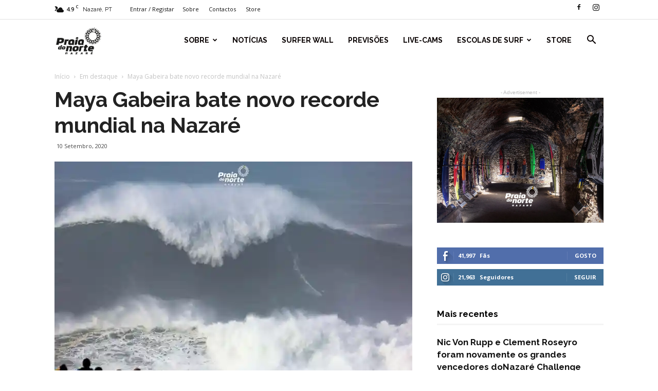

--- FILE ---
content_type: text/html; charset=UTF-8
request_url: https://praiadonortenazare.pt/maya-bate-novo-recorde-mundial-na-nazare/
body_size: 115830
content:
<!doctype html >
<!--[if IE 8]>    <html class="ie8" lang="en"> <![endif]-->
<!--[if IE 9]>    <html class="ie9" lang="en"> <![endif]-->
<!--[if gt IE 8]><!--> <html lang="pt-PT"> <!--<![endif]-->
<head>
    
    <meta charset="UTF-8" />
    <meta name="viewport" content="width=device-width, initial-scale=1.0">
    <link rel="pingback" href="https://praiadonortenazare.pt/xmlrpc.php" />
    <link href="https://fonts.googleapis.com/css?family=Abril+Fatface" rel="stylesheet">
    <meta name='robots' content='index, follow, max-image-preview:large, max-snippet:-1, max-video-preview:-1' />
<meta property="og:image" content="https://i0.wp.com/praiadonortenazare.pt/wp-content/uploads/2020/09/64BA6559-721F-4E04-A57B-C068A3FD5786.jpeg?fit=1500%2C1000&ssl=1" />
	<!-- This site is optimized with the Yoast SEO plugin v18.4.1 - https://yoast.com/wordpress/plugins/seo/ -->
	<title>Maya Gabeira bate novo recorde mundial na Nazaré - Praia do Norte® | Oficial</title>
	<link rel="canonical" href="https://praiadonortenazare.pt/maya-bate-novo-recorde-mundial-na-nazare/" />
	<meta property="og:locale" content="pt_PT" />
	<meta property="og:type" content="article" />
	<meta property="og:title" content="Maya Gabeira bate novo recorde mundial na Nazaré - Praia do Norte® | Oficial" />
	<meta property="og:description" content="Maya Gabeira bateu o seu próprio recorde mundial, com uma onda de 73,5ft / 22,4 metros surfada na Praia do Norte da Nazaré, Portugal, no passado dia 11 de Fevereiro de 2020. Recorde-se que a surfista brasileira foi a primeira mulher a a ser distinguida pelo Guinness World Records nesta modalidade, em Outubro de 2018, [&hellip;]" />
	<meta property="og:url" content="https://praiadonortenazare.pt/maya-bate-novo-recorde-mundial-na-nazare/" />
	<meta property="og:site_name" content="Praia do Norte® | Oficial" />
	<meta property="article:publisher" content="https://www.facebook.com/praiadonortenazare/" />
	<meta property="article:published_time" content="2020-09-10T20:40:57+00:00" />
	<meta property="article:modified_time" content="2020-09-14T08:39:55+00:00" />
	<meta property="og:image" content="https://i0.wp.com/praiadonortenazare.pt/wp-content/uploads/2020/09/64BA6559-721F-4E04-A57B-C068A3FD5786.jpeg?fit=1500%2C1000&#038;ssl=1" />
	<meta property="og:image:width" content="1500" />
	<meta property="og:image:height" content="1000" />
	<meta property="og:image:type" content="image/jpeg" />
	<meta name="twitter:card" content="summary_large_image" />
	<meta name="twitter:label1" content="Escrito por" />
	<meta name="twitter:data1" content="Janete" />
	<meta name="twitter:label2" content="Tempo estimado de leitura" />
	<meta name="twitter:data2" content="1 minuto" />
	<script type="application/ld+json" class="yoast-schema-graph">{"@context":"https://schema.org","@graph":[{"@type":"Organization","@id":"https://praiadonortenazare.pt/#organization","name":"Praia do Norte","url":"https://praiadonortenazare.pt/","sameAs":["https://www.facebook.com/praiadonortenazare/","https://www.instagram.com/praiadonortenazare/"],"logo":{"@type":"ImageObject","@id":"https://praiadonortenazare.pt/#logo","inLanguage":"pt-PT","url":"https://i1.wp.com/praiadonortenazare.pt/wp-content/uploads/2018/01/pn-logotipo.png?fit=600%2C450&ssl=1","contentUrl":"https://i1.wp.com/praiadonortenazare.pt/wp-content/uploads/2018/01/pn-logotipo.png?fit=600%2C450&ssl=1","width":600,"height":450,"caption":"Praia do Norte"},"image":{"@id":"https://praiadonortenazare.pt/#logo"}},{"@type":"WebSite","@id":"https://praiadonortenazare.pt/#website","url":"https://praiadonortenazare.pt/","name":"Praia do Norte® | Oficial","description":"Ondas perfeitas todo o ano!","publisher":{"@id":"https://praiadonortenazare.pt/#organization"},"potentialAction":[{"@type":"SearchAction","target":{"@type":"EntryPoint","urlTemplate":"https://praiadonortenazare.pt/?s={search_term_string}"},"query-input":"required name=search_term_string"}],"inLanguage":"pt-PT"},{"@type":"ImageObject","@id":"https://praiadonortenazare.pt/maya-bate-novo-recorde-mundial-na-nazare/#primaryimage","inLanguage":"pt-PT","url":"https://i0.wp.com/praiadonortenazare.pt/wp-content/uploads/2020/09/64BA6559-721F-4E04-A57B-C068A3FD5786.jpeg?fit=1500%2C1000&ssl=1","contentUrl":"https://i0.wp.com/praiadonortenazare.pt/wp-content/uploads/2020/09/64BA6559-721F-4E04-A57B-C068A3FD5786.jpeg?fit=1500%2C1000&ssl=1","width":1500,"height":1000},{"@type":"WebPage","@id":"https://praiadonortenazare.pt/maya-bate-novo-recorde-mundial-na-nazare/#webpage","url":"https://praiadonortenazare.pt/maya-bate-novo-recorde-mundial-na-nazare/","name":"Maya Gabeira bate novo recorde mundial na Nazaré - Praia do Norte® | Oficial","isPartOf":{"@id":"https://praiadonortenazare.pt/#website"},"primaryImageOfPage":{"@id":"https://praiadonortenazare.pt/maya-bate-novo-recorde-mundial-na-nazare/#primaryimage"},"datePublished":"2020-09-10T20:40:57+00:00","dateModified":"2020-09-14T08:39:55+00:00","breadcrumb":{"@id":"https://praiadonortenazare.pt/maya-bate-novo-recorde-mundial-na-nazare/#breadcrumb"},"inLanguage":"pt-PT","potentialAction":[{"@type":"ReadAction","target":["https://praiadonortenazare.pt/maya-bate-novo-recorde-mundial-na-nazare/"]}]},{"@type":"BreadcrumbList","@id":"https://praiadonortenazare.pt/maya-bate-novo-recorde-mundial-na-nazare/#breadcrumb","itemListElement":[{"@type":"ListItem","position":1,"name":"Início","item":"https://praiadonortenazare.pt/"},{"@type":"ListItem","position":2,"name":"Notícias","item":"https://praiadonortenazare.pt/noticias/"},{"@type":"ListItem","position":3,"name":"Maya Gabeira bate novo recorde mundial na Nazaré"}]},{"@type":"Article","@id":"https://praiadonortenazare.pt/maya-bate-novo-recorde-mundial-na-nazare/#article","isPartOf":{"@id":"https://praiadonortenazare.pt/maya-bate-novo-recorde-mundial-na-nazare/#webpage"},"author":{"@id":"https://praiadonortenazare.pt/#/schema/person/ea660f37fd7d86fbfb3fc0a676124a4b"},"headline":"Maya Gabeira bate novo recorde mundial na Nazaré","datePublished":"2020-09-10T20:40:57+00:00","dateModified":"2020-09-14T08:39:55+00:00","mainEntityOfPage":{"@id":"https://praiadonortenazare.pt/maya-bate-novo-recorde-mundial-na-nazare/#webpage"},"wordCount":140,"publisher":{"@id":"https://praiadonortenazare.pt/#organization"},"image":{"@id":"https://praiadonortenazare.pt/maya-bate-novo-recorde-mundial-na-nazare/#primaryimage"},"thumbnailUrl":"https://i0.wp.com/praiadonortenazare.pt/wp-content/uploads/2020/09/64BA6559-721F-4E04-A57B-C068A3FD5786.jpeg?fit=1500%2C1000&ssl=1","articleSection":["Em destaque","Geral"],"inLanguage":"pt-PT"},{"@type":"Person","@id":"https://praiadonortenazare.pt/#/schema/person/ea660f37fd7d86fbfb3fc0a676124a4b","name":"Janete","image":{"@type":"ImageObject","@id":"https://praiadonortenazare.pt/#personlogo","inLanguage":"pt-PT","url":"https://i0.wp.com/praiadonortenazare.pt/wp-content/uploads/2018/01/pn-logotipo-397x397.jpg?fit=96%2C96&ssl=1","contentUrl":"https://i0.wp.com/praiadonortenazare.pt/wp-content/uploads/2018/01/pn-logotipo-397x397.jpg?fit=96%2C96&ssl=1","caption":"Janete"},"description":"Natural da vila da Nazaré, licenciou-se em Jornalismo pela Faculdade de Letras da Universidade de Coimbra em 2012, concluindo o mestrado em jornalismo na Faculdade de Ciências Sociais e Humanas, em 2014. Estagiou no canal SIC Notícias, entre Setembro de 2013 e Março de 2014. Exerceu a função de apresentadora na Sporting TV. Nessa qualidade, participou na 1ª edição da Gala Honoris Sporting, realizada no MEO Arena (Parque das Nações, Lisboa), em 1 de julho de 2014. Durante o período em que trabalhou no canal leonino, fez igualmente a cobertura dos jogos da equipa de Futsal.","url":"https://praiadonortenazare.pt/author/janetevigia/"}]}</script>
	<!-- / Yoast SEO plugin. -->


<link rel='dns-prefetch' href='//www.googletagmanager.com' />
<link rel='dns-prefetch' href='//fonts.googleapis.com' />
<link rel='dns-prefetch' href='//s.w.org' />
<link rel='dns-prefetch' href='//c0.wp.com' />
<link rel='dns-prefetch' href='//i0.wp.com' />
<link rel='dns-prefetch' href='//i1.wp.com' />
<link rel='dns-prefetch' href='//i2.wp.com' />
<link rel="alternate" type="application/rss+xml" title="Praia do Norte® | Oficial &raquo; Feed" href="https://praiadonortenazare.pt/feed/" />
		<script type="text/javascript">
			window._wpemojiSettings = {"baseUrl":"https:\/\/s.w.org\/images\/core\/emoji\/13.0.1\/72x72\/","ext":".png","svgUrl":"https:\/\/s.w.org\/images\/core\/emoji\/13.0.1\/svg\/","svgExt":".svg","source":{"concatemoji":"https:\/\/praiadonortenazare.pt\/wp-includes\/js\/wp-emoji-release.min.js?ver=21e2515d31091bb9a142707c21dce2b1"}};
			!function(e,a,t){var n,r,o,i=a.createElement("canvas"),p=i.getContext&&i.getContext("2d");function s(e,t){var a=String.fromCharCode;p.clearRect(0,0,i.width,i.height),p.fillText(a.apply(this,e),0,0);e=i.toDataURL();return p.clearRect(0,0,i.width,i.height),p.fillText(a.apply(this,t),0,0),e===i.toDataURL()}function c(e){var t=a.createElement("script");t.src=e,t.defer=t.type="text/javascript",a.getElementsByTagName("head")[0].appendChild(t)}for(o=Array("flag","emoji"),t.supports={everything:!0,everythingExceptFlag:!0},r=0;r<o.length;r++)t.supports[o[r]]=function(e){if(!p||!p.fillText)return!1;switch(p.textBaseline="top",p.font="600 32px Arial",e){case"flag":return s([127987,65039,8205,9895,65039],[127987,65039,8203,9895,65039])?!1:!s([55356,56826,55356,56819],[55356,56826,8203,55356,56819])&&!s([55356,57332,56128,56423,56128,56418,56128,56421,56128,56430,56128,56423,56128,56447],[55356,57332,8203,56128,56423,8203,56128,56418,8203,56128,56421,8203,56128,56430,8203,56128,56423,8203,56128,56447]);case"emoji":return!s([55357,56424,8205,55356,57212],[55357,56424,8203,55356,57212])}return!1}(o[r]),t.supports.everything=t.supports.everything&&t.supports[o[r]],"flag"!==o[r]&&(t.supports.everythingExceptFlag=t.supports.everythingExceptFlag&&t.supports[o[r]]);t.supports.everythingExceptFlag=t.supports.everythingExceptFlag&&!t.supports.flag,t.DOMReady=!1,t.readyCallback=function(){t.DOMReady=!0},t.supports.everything||(n=function(){t.readyCallback()},a.addEventListener?(a.addEventListener("DOMContentLoaded",n,!1),e.addEventListener("load",n,!1)):(e.attachEvent("onload",n),a.attachEvent("onreadystatechange",function(){"complete"===a.readyState&&t.readyCallback()})),(n=t.source||{}).concatemoji?c(n.concatemoji):n.wpemoji&&n.twemoji&&(c(n.twemoji),c(n.wpemoji)))}(window,document,window._wpemojiSettings);
		</script>
		<style type="text/css">
img.wp-smiley,
img.emoji {
	display: inline !important;
	border: none !important;
	box-shadow: none !important;
	height: 1em !important;
	width: 1em !important;
	margin: 0 .07em !important;
	vertical-align: -0.1em !important;
	background: none !important;
	padding: 0 !important;
}
</style>
	<link rel='stylesheet' id='sb_instagram_styles-css'  href='https://praiadonortenazare.pt/wp-content/plugins/instagram-feed-pro/css/sb-instagram.min.css?ver=5.6.2' type='text/css' media='all' />
<link rel='stylesheet' id='wp-block-library-css'  href='https://c0.wp.com/c/5.7.14/wp-includes/css/dist/block-library/style.min.css' type='text/css' media='all' />
<style id='wp-block-library-inline-css' type='text/css'>
.has-text-align-justify{text-align:justify;}
</style>
<link rel='stylesheet' id='mediaelement-css'  href='https://c0.wp.com/c/5.7.14/wp-includes/js/mediaelement/mediaelementplayer-legacy.min.css' type='text/css' media='all' />
<link rel='stylesheet' id='wp-mediaelement-css'  href='https://c0.wp.com/c/5.7.14/wp-includes/js/mediaelement/wp-mediaelement.min.css' type='text/css' media='all' />
<link rel='stylesheet' id='ppress-frontend-css'  href='https://praiadonortenazare.pt/wp-content/plugins/wp-user-avatar/assets/css/frontend.min.css?ver=4.16.2' type='text/css' media='all' />
<link rel='stylesheet' id='ppress-flatpickr-css'  href='https://praiadonortenazare.pt/wp-content/plugins/wp-user-avatar/assets/flatpickr/flatpickr.min.css?ver=4.16.2' type='text/css' media='all' />
<link rel='stylesheet' id='ppress-select2-css'  href='https://praiadonortenazare.pt/wp-content/plugins/wp-user-avatar/assets/select2/select2.min.css?ver=21e2515d31091bb9a142707c21dce2b1' type='text/css' media='all' />
<link rel='stylesheet' id='google-fonts-style-css'  href='https://fonts.googleapis.com/css?family=Raleway%3A400%2C700%7COpen+Sans%3A300italic%2C400%2C400italic%2C600%2C600italic%2C700%7CRoboto%3A300%2C400%2C400italic%2C500%2C500italic%2C700%2C900&#038;ver=8.7.4' type='text/css' media='all' />
<link rel='stylesheet' id='td-theme-css'  href='https://praiadonortenazare.pt/wp-content/themes/pn-newspaper/style.css?ver=8.7.4' type='text/css' media='all' />
<link rel='stylesheet' id='td-theme-child-css'  href='https://praiadonortenazare.pt/wp-content/themes/pn-newspaper-child/style.css?ver=8.7.4c' type='text/css' media='all' />
<link rel='stylesheet' id='td-theme-demo-style-css'  href='https://praiadonortenazare.pt/wp-content/themes/pn-newspaper/includes/demos/health/demo_style.css?ver=8.7.4' type='text/css' media='all' />
<link rel='stylesheet' id='jetpack_css-css'  href='https://c0.wp.com/p/jetpack/10.4.2/css/jetpack.css' type='text/css' media='all' />
<script type='text/javascript' src='https://c0.wp.com/c/5.7.14/wp-includes/js/jquery/jquery.min.js' id='jquery-core-js'></script>
<script type='text/javascript' src='https://c0.wp.com/c/5.7.14/wp-includes/js/jquery/jquery-migrate.min.js' id='jquery-migrate-js'></script>
<script type='text/javascript' src='https://praiadonortenazare.pt/wp-content/plugins/wp-user-avatar/assets/flatpickr/flatpickr.min.js?ver=4.16.2' id='ppress-flatpickr-js'></script>
<script type='text/javascript' src='https://praiadonortenazare.pt/wp-content/plugins/wp-user-avatar/assets/select2/select2.min.js?ver=4.16.2' id='ppress-select2-js'></script>

<!-- Google tag (gtag.js) snippet added by Site Kit -->

<!-- Google Analytics snippet added by Site Kit -->
<script type='text/javascript' src='https://www.googletagmanager.com/gtag/js?id=G-3BYV8LFCQ8' id='google_gtagjs-js' async></script>
<script type='text/javascript' id='google_gtagjs-js-after'>
window.dataLayer = window.dataLayer || [];function gtag(){dataLayer.push(arguments);}
gtag("set","linker",{"domains":["praiadonortenazare.pt"]});
gtag("js", new Date());
gtag("set", "developer_id.dZTNiMT", true);
gtag("config", "G-3BYV8LFCQ8");
</script>

<!-- End Google tag (gtag.js) snippet added by Site Kit -->
<link rel="https://api.w.org/" href="https://praiadonortenazare.pt/wp-json/" /><link rel="alternate" type="application/json" href="https://praiadonortenazare.pt/wp-json/wp/v2/posts/5745" /><link rel="EditURI" type="application/rsd+xml" title="RSD" href="https://praiadonortenazare.pt/xmlrpc.php?rsd" />
<link rel="alternate" type="application/json+oembed" href="https://praiadonortenazare.pt/wp-json/oembed/1.0/embed?url=https%3A%2F%2Fpraiadonortenazare.pt%2Fmaya-bate-novo-recorde-mundial-na-nazare%2F" />
<link rel="alternate" type="text/xml+oembed" href="https://praiadonortenazare.pt/wp-json/oembed/1.0/embed?url=https%3A%2F%2Fpraiadonortenazare.pt%2Fmaya-bate-novo-recorde-mundial-na-nazare%2F&#038;format=xml" />
<meta name="generator" content="Site Kit by Google 1.150.0" /><!-- Analytics by WP Statistics - https://wp-statistics.com -->
<style type='text/css'>img#wpstats{display:none}</style>
					<script>
				window.tdwGlobal = {"adminUrl":"https:\/\/praiadonortenazare.pt\/wp-admin\/","wpRestNonce":"b66bb08630","wpRestUrl":"https:\/\/praiadonortenazare.pt\/wp-json\/","permalinkStructure":"\/%postname%\/"};
			</script>
			<!--[if lt IE 9]><script src="https://cdnjs.cloudflare.com/ajax/libs/html5shiv/3.7.3/html5shiv.js"></script><![endif]-->
    <meta name="google-site-verification" content="riNb3mawNcu44-zWperW029RBcMIYGrrPvlxpkWwKuw">			<style type="text/css">
				/* If html does not have either class, do not show lazy loaded images. */
				html:not( .jetpack-lazy-images-js-enabled ):not( .js ) .jetpack-lazy-image {
					display: none;
				}
			</style>
			<script>
				document.documentElement.classList.add(
					'jetpack-lazy-images-js-enabled'
				);
			</script>
		<meta name="generator" content="Powered by Slider Revolution 6.5.9 - responsive, Mobile-Friendly Slider Plugin for WordPress with comfortable drag and drop interface." />

<!-- JS generated by theme -->

<script>
    
    

	    var tdBlocksArray = []; //here we store all the items for the current page

	    //td_block class - each ajax block uses a object of this class for requests
	    function tdBlock() {
		    this.id = '';
		    this.block_type = 1; //block type id (1-234 etc)
		    this.atts = '';
		    this.td_column_number = '';
		    this.td_current_page = 1; //
		    this.post_count = 0; //from wp
		    this.found_posts = 0; //from wp
		    this.max_num_pages = 0; //from wp
		    this.td_filter_value = ''; //current live filter value
		    this.is_ajax_running = false;
		    this.td_user_action = ''; // load more or infinite loader (used by the animation)
		    this.header_color = '';
		    this.ajax_pagination_infinite_stop = ''; //show load more at page x
	    }


        // td_js_generator - mini detector
        (function(){
            var htmlTag = document.getElementsByTagName("html")[0];

	        if ( navigator.userAgent.indexOf("MSIE 10.0") > -1 ) {
                htmlTag.className += ' ie10';
            }

            if ( !!navigator.userAgent.match(/Trident.*rv\:11\./) ) {
                htmlTag.className += ' ie11';
            }

	        if ( navigator.userAgent.indexOf("Edge") > -1 ) {
                htmlTag.className += ' ieEdge';
            }

            if ( /(iPad|iPhone|iPod)/g.test(navigator.userAgent) ) {
                htmlTag.className += ' td-md-is-ios';
            }

            var user_agent = navigator.userAgent.toLowerCase();
            if ( user_agent.indexOf("android") > -1 ) {
                htmlTag.className += ' td-md-is-android';
            }

            if ( -1 !== navigator.userAgent.indexOf('Mac OS X')  ) {
                htmlTag.className += ' td-md-is-os-x';
            }

            if ( /chrom(e|ium)/.test(navigator.userAgent.toLowerCase()) ) {
               htmlTag.className += ' td-md-is-chrome';
            }

            if ( -1 !== navigator.userAgent.indexOf('Firefox') ) {
                htmlTag.className += ' td-md-is-firefox';
            }

            if ( -1 !== navigator.userAgent.indexOf('Safari') && -1 === navigator.userAgent.indexOf('Chrome') ) {
                htmlTag.className += ' td-md-is-safari';
            }

            if( -1 !== navigator.userAgent.indexOf('IEMobile') ){
                htmlTag.className += ' td-md-is-iemobile';
            }

        })();




        var tdLocalCache = {};

        ( function () {
            "use strict";

            tdLocalCache = {
                data: {},
                remove: function (resource_id) {
                    delete tdLocalCache.data[resource_id];
                },
                exist: function (resource_id) {
                    return tdLocalCache.data.hasOwnProperty(resource_id) && tdLocalCache.data[resource_id] !== null;
                },
                get: function (resource_id) {
                    return tdLocalCache.data[resource_id];
                },
                set: function (resource_id, cachedData) {
                    tdLocalCache.remove(resource_id);
                    tdLocalCache.data[resource_id] = cachedData;
                }
            };
        })();

    
    
var tds_login_sing_in_widget="show";
var td_viewport_interval_list=[{"limitBottom":767,"sidebarWidth":228},{"limitBottom":1018,"sidebarWidth":300},{"limitBottom":1140,"sidebarWidth":324}];
var tds_general_modal_image="yes";
var td_ajax_url="https:\/\/praiadonortenazare.pt\/wp-admin\/admin-ajax.php?td_theme_name=Newspaper&v=8.7.4";
var td_get_template_directory_uri="https:\/\/praiadonortenazare.pt\/wp-content\/themes\/pn-newspaper";
var tds_snap_menu="";
var tds_logo_on_sticky="";
var tds_header_style="6";
var td_please_wait="Aguarde...";
var td_email_user_pass_incorrect="Utilizador ou senha incorreta!";
var td_email_user_incorrect="E-mail ou nome de utilizador incorreto!";
var td_email_incorrect="E-mail incorreto!";
var tds_more_articles_on_post_enable="";
var tds_more_articles_on_post_time_to_wait="";
var tds_more_articles_on_post_pages_distance_from_top=0;
var tds_theme_color_site_wide="#399998";
var tds_smart_sidebar="enabled";
var tdThemeName="Newspaper";
var td_magnific_popup_translation_tPrev="Anterior (Seta a esquerda )";
var td_magnific_popup_translation_tNext="Avan\u00e7ar (tecla de seta para a direita)";
var td_magnific_popup_translation_tCounter="%curr% de %total%";
var td_magnific_popup_translation_ajax_tError="O conte\u00fado de %url% n\u00e3o pode ser carregado.";
var td_magnific_popup_translation_image_tError="A imagem #%curr% n\u00e3o pode ser carregada.";
var tdDateNamesI18n={"month_names":["Janeiro","Fevereiro","Mar\u00e7o","Abril","Maio","Junho","Julho","Agosto","Setembro","Outubro","Novembro","Dezembro"],"month_names_short":["Jan","Fev","Mar","Abr","Mai","Jun","Jul","Ago","Set","Out","Nov","Dez"],"day_names":["Domingo","Segunda-feira","Ter\u00e7a-feira","Quarta-feira","Quinta-feira","Sexta-feira","S\u00e1bado"],"day_names_short":["Dom","Seg","Ter","Qua","Qui","Sex","S\u00e1b"]};
var td_ad_background_click_link="";
var td_ad_background_click_target="";
</script>


<!-- Header style compiled by theme -->

<style>
    
.td-header-wrap .black-menu .sf-menu > .current-menu-item > a,
    .td-header-wrap .black-menu .sf-menu > .current-menu-ancestor > a,
    .td-header-wrap .black-menu .sf-menu > .current-category-ancestor > a,
    .td-header-wrap .black-menu .sf-menu > li > a:hover,
    .td-header-wrap .black-menu .sf-menu > .sfHover > a,
    .td-header-style-12 .td-header-menu-wrap-full,
    .sf-menu > .current-menu-item > a:after,
    .sf-menu > .current-menu-ancestor > a:after,
    .sf-menu > .current-category-ancestor > a:after,
    .sf-menu > li:hover > a:after,
    .sf-menu > .sfHover > a:after,
    .td-header-style-12 .td-affix,
    .header-search-wrap .td-drop-down-search:after,
    .header-search-wrap .td-drop-down-search .btn:hover,
    input[type=submit]:hover,
    .td-read-more a,
    .td-post-category:hover,
    .td-grid-style-1.td-hover-1 .td-big-grid-post:hover .td-post-category,
    .td-grid-style-5.td-hover-1 .td-big-grid-post:hover .td-post-category,
    .td_top_authors .td-active .td-author-post-count,
    .td_top_authors .td-active .td-author-comments-count,
    .td_top_authors .td_mod_wrap:hover .td-author-post-count,
    .td_top_authors .td_mod_wrap:hover .td-author-comments-count,
    .td-404-sub-sub-title a:hover,
    .td-search-form-widget .wpb_button:hover,
    .td-rating-bar-wrap div,
    .td_category_template_3 .td-current-sub-category,
    .dropcap,
    .td_wrapper_video_playlist .td_video_controls_playlist_wrapper,
    .wpb_default,
    .wpb_default:hover,
    .td-left-smart-list:hover,
    .td-right-smart-list:hover,
    .woocommerce-checkout .woocommerce input.button:hover,
    .woocommerce-page .woocommerce a.button:hover,
    .woocommerce-account div.woocommerce .button:hover,
    #bbpress-forums button:hover,
    .bbp_widget_login .button:hover,
    .td-footer-wrapper .td-post-category,
    .td-footer-wrapper .widget_product_search input[type="submit"]:hover,
    .woocommerce .product a.button:hover,
    .woocommerce .product #respond input#submit:hover,
    .woocommerce .checkout input#place_order:hover,
    .woocommerce .woocommerce.widget .button:hover,
    .single-product .product .summary .cart .button:hover,
    .woocommerce-cart .woocommerce table.cart .button:hover,
    .woocommerce-cart .woocommerce .shipping-calculator-form .button:hover,
    .td-next-prev-wrap a:hover,
    .td-load-more-wrap a:hover,
    .td-post-small-box a:hover,
    .page-nav .current,
    .page-nav:first-child > div,
    .td_category_template_8 .td-category-header .td-category a.td-current-sub-category,
    .td_category_template_4 .td-category-siblings .td-category a:hover,
    #bbpress-forums .bbp-pagination .current,
    #bbpress-forums #bbp-single-user-details #bbp-user-navigation li.current a,
    .td-theme-slider:hover .slide-meta-cat a,
    a.vc_btn-black:hover,
    .td-trending-now-wrapper:hover .td-trending-now-title,
    .td-scroll-up,
    .td-smart-list-button:hover,
    .td-weather-information:before,
    .td-weather-week:before,
    .td_block_exchange .td-exchange-header:before,
    .td_block_big_grid_9.td-grid-style-1 .td-post-category,
    .td_block_big_grid_9.td-grid-style-5 .td-post-category,
    .td-grid-style-6.td-hover-1 .td-module-thumb:after,
    .td-pulldown-syle-2 .td-subcat-dropdown ul:after,
    .td_block_template_9 .td-block-title:after,
    .td_block_template_15 .td-block-title:before,
    div.wpforms-container .wpforms-form div.wpforms-submit-container button[type=submit] {
        background-color: #399998;
    }

    .td_block_template_4 .td-related-title .td-cur-simple-item:before {
        border-color: #399998 transparent transparent transparent !important;
    }

    .woocommerce .woocommerce-message .button:hover,
    .woocommerce .woocommerce-error .button:hover,
    .woocommerce .woocommerce-info .button:hover {
        background-color: #399998 !important;
    }
    
    
    .td_block_template_4 .td-related-title .td-cur-simple-item,
    .td_block_template_3 .td-related-title .td-cur-simple-item,
    .td_block_template_9 .td-related-title:after {
        background-color: #399998;
    }

    .woocommerce .product .onsale,
    .woocommerce.widget .ui-slider .ui-slider-handle {
        background: none #399998;
    }

    .woocommerce.widget.widget_layered_nav_filters ul li a {
        background: none repeat scroll 0 0 #399998 !important;
    }

    a,
    cite a:hover,
    .td_mega_menu_sub_cats .cur-sub-cat,
    .td-mega-span h3 a:hover,
    .td_mod_mega_menu:hover .entry-title a,
    .header-search-wrap .result-msg a:hover,
    .td-header-top-menu .td-drop-down-search .td_module_wrap:hover .entry-title a,
    .td-header-top-menu .td-icon-search:hover,
    .td-header-wrap .result-msg a:hover,
    .top-header-menu li a:hover,
    .top-header-menu .current-menu-item > a,
    .top-header-menu .current-menu-ancestor > a,
    .top-header-menu .current-category-ancestor > a,
    .td-social-icon-wrap > a:hover,
    .td-header-sp-top-widget .td-social-icon-wrap a:hover,
    .td-page-content blockquote p,
    .td-post-content blockquote p,
    .mce-content-body blockquote p,
    .comment-content blockquote p,
    .wpb_text_column blockquote p,
    .td_block_text_with_title blockquote p,
    .td_module_wrap:hover .entry-title a,
    .td-subcat-filter .td-subcat-list a:hover,
    .td-subcat-filter .td-subcat-dropdown a:hover,
    .td_quote_on_blocks,
    .dropcap2,
    .dropcap3,
    .td_top_authors .td-active .td-authors-name a,
    .td_top_authors .td_mod_wrap:hover .td-authors-name a,
    .td-post-next-prev-content a:hover,
    .author-box-wrap .td-author-social a:hover,
    .td-author-name a:hover,
    .td-author-url a:hover,
    .td_mod_related_posts:hover h3 > a,
    .td-post-template-11 .td-related-title .td-related-left:hover,
    .td-post-template-11 .td-related-title .td-related-right:hover,
    .td-post-template-11 .td-related-title .td-cur-simple-item,
    .td-post-template-11 .td_block_related_posts .td-next-prev-wrap a:hover,
    .comment-reply-link:hover,
    .logged-in-as a:hover,
    #cancel-comment-reply-link:hover,
    .td-search-query,
    .td-category-header .td-pulldown-category-filter-link:hover,
    .td-category-siblings .td-subcat-dropdown a:hover,
    .td-category-siblings .td-subcat-dropdown a.td-current-sub-category,
    .widget a:hover,
    .td_wp_recentcomments a:hover,
    .archive .widget_archive .current,
    .archive .widget_archive .current a,
    .widget_calendar tfoot a:hover,
    .woocommerce a.added_to_cart:hover,
    .woocommerce-account .woocommerce-MyAccount-navigation a:hover,
    #bbpress-forums li.bbp-header .bbp-reply-content span a:hover,
    #bbpress-forums .bbp-forum-freshness a:hover,
    #bbpress-forums .bbp-topic-freshness a:hover,
    #bbpress-forums .bbp-forums-list li a:hover,
    #bbpress-forums .bbp-forum-title:hover,
    #bbpress-forums .bbp-topic-permalink:hover,
    #bbpress-forums .bbp-topic-started-by a:hover,
    #bbpress-forums .bbp-topic-started-in a:hover,
    #bbpress-forums .bbp-body .super-sticky li.bbp-topic-title .bbp-topic-permalink,
    #bbpress-forums .bbp-body .sticky li.bbp-topic-title .bbp-topic-permalink,
    .widget_display_replies .bbp-author-name,
    .widget_display_topics .bbp-author-name,
    .footer-text-wrap .footer-email-wrap a,
    .td-subfooter-menu li a:hover,
    .footer-social-wrap a:hover,
    a.vc_btn-black:hover,
    .td-smart-list-dropdown-wrap .td-smart-list-button:hover,
    .td_module_17 .td-read-more a:hover,
    .td_module_18 .td-read-more a:hover,
    .td_module_19 .td-post-author-name a:hover,
    .td-instagram-user a,
    .td-pulldown-syle-2 .td-subcat-dropdown:hover .td-subcat-more span,
    .td-pulldown-syle-2 .td-subcat-dropdown:hover .td-subcat-more i,
    .td-pulldown-syle-3 .td-subcat-dropdown:hover .td-subcat-more span,
    .td-pulldown-syle-3 .td-subcat-dropdown:hover .td-subcat-more i,
    .td-block-title-wrap .td-wrapper-pulldown-filter .td-pulldown-filter-display-option:hover,
    .td-block-title-wrap .td-wrapper-pulldown-filter .td-pulldown-filter-display-option:hover i,
    .td-block-title-wrap .td-wrapper-pulldown-filter .td-pulldown-filter-link:hover,
    .td-block-title-wrap .td-wrapper-pulldown-filter .td-pulldown-filter-item .td-cur-simple-item,
    .td_block_template_2 .td-related-title .td-cur-simple-item,
    .td_block_template_5 .td-related-title .td-cur-simple-item,
    .td_block_template_6 .td-related-title .td-cur-simple-item,
    .td_block_template_7 .td-related-title .td-cur-simple-item,
    .td_block_template_8 .td-related-title .td-cur-simple-item,
    .td_block_template_9 .td-related-title .td-cur-simple-item,
    .td_block_template_10 .td-related-title .td-cur-simple-item,
    .td_block_template_11 .td-related-title .td-cur-simple-item,
    .td_block_template_12 .td-related-title .td-cur-simple-item,
    .td_block_template_13 .td-related-title .td-cur-simple-item,
    .td_block_template_14 .td-related-title .td-cur-simple-item,
    .td_block_template_15 .td-related-title .td-cur-simple-item,
    .td_block_template_16 .td-related-title .td-cur-simple-item,
    .td_block_template_17 .td-related-title .td-cur-simple-item,
    .td-theme-wrap .sf-menu ul .td-menu-item > a:hover,
    .td-theme-wrap .sf-menu ul .sfHover > a,
    .td-theme-wrap .sf-menu ul .current-menu-ancestor > a,
    .td-theme-wrap .sf-menu ul .current-category-ancestor > a,
    .td-theme-wrap .sf-menu ul .current-menu-item > a,
    .td_outlined_btn {
        color: #399998;
    }

    a.vc_btn-black.vc_btn_square_outlined:hover,
    a.vc_btn-black.vc_btn_outlined:hover,
    .td-mega-menu-page .wpb_content_element ul li a:hover,
    .td-theme-wrap .td-aj-search-results .td_module_wrap:hover .entry-title a,
    .td-theme-wrap .header-search-wrap .result-msg a:hover {
        color: #399998 !important;
    }

    .td-next-prev-wrap a:hover,
    .td-load-more-wrap a:hover,
    .td-post-small-box a:hover,
    .page-nav .current,
    .page-nav:first-child > div,
    .td_category_template_8 .td-category-header .td-category a.td-current-sub-category,
    .td_category_template_4 .td-category-siblings .td-category a:hover,
    #bbpress-forums .bbp-pagination .current,
    .post .td_quote_box,
    .page .td_quote_box,
    a.vc_btn-black:hover,
    .td_block_template_5 .td-block-title > *,
    .td_outlined_btn {
        border-color: #399998;
    }

    .td_wrapper_video_playlist .td_video_currently_playing:after {
        border-color: #399998 !important;
    }

    .header-search-wrap .td-drop-down-search:before {
        border-color: transparent transparent #399998 transparent;
    }

    .block-title > span,
    .block-title > a,
    .block-title > label,
    .widgettitle,
    .widgettitle:after,
    .td-trending-now-title,
    .td-trending-now-wrapper:hover .td-trending-now-title,
    .wpb_tabs li.ui-tabs-active a,
    .wpb_tabs li:hover a,
    .vc_tta-container .vc_tta-color-grey.vc_tta-tabs-position-top.vc_tta-style-classic .vc_tta-tabs-container .vc_tta-tab.vc_active > a,
    .vc_tta-container .vc_tta-color-grey.vc_tta-tabs-position-top.vc_tta-style-classic .vc_tta-tabs-container .vc_tta-tab:hover > a,
    .td_block_template_1 .td-related-title .td-cur-simple-item,
    .woocommerce .product .products h2:not(.woocommerce-loop-product__title),
    .td-subcat-filter .td-subcat-dropdown:hover .td-subcat-more, 
    .td_3D_btn,
    .td_shadow_btn,
    .td_default_btn,
    .td_round_btn, 
    .td_outlined_btn:hover {
    	background-color: #399998;
    }

    .woocommerce div.product .woocommerce-tabs ul.tabs li.active {
    	background-color: #399998 !important;
    }

    .block-title,
    .td_block_template_1 .td-related-title,
    .wpb_tabs .wpb_tabs_nav,
    .vc_tta-container .vc_tta-color-grey.vc_tta-tabs-position-top.vc_tta-style-classic .vc_tta-tabs-container,
    .woocommerce div.product .woocommerce-tabs ul.tabs:before {
        border-color: #399998;
    }
    .td_block_wrap .td-subcat-item a.td-cur-simple-item {
	    color: #399998;
	}


    
    .td-grid-style-4 .entry-title
    {
        background-color: rgba(57, 153, 152, 0.7);
    }

    
    .td-header-wrap .td-header-top-menu-full,
    .td-header-wrap .top-header-menu .sub-menu {
        background-color: #ffffff;
    }
    .td-header-style-8 .td-header-top-menu-full {
        background-color: transparent;
    }
    .td-header-style-8 .td-header-top-menu-full .td-header-top-menu {
        background-color: #ffffff;
        padding-left: 15px;
        padding-right: 15px;
    }

    .td-header-wrap .td-header-top-menu-full .td-header-top-menu,
    .td-header-wrap .td-header-top-menu-full {
        border-bottom: none;
    }


    
    .td-header-top-menu,
    .td-header-top-menu a,
    .td-header-wrap .td-header-top-menu-full .td-header-top-menu,
    .td-header-wrap .td-header-top-menu-full a,
    .td-header-style-8 .td-header-top-menu,
    .td-header-style-8 .td-header-top-menu a,
    .td-header-top-menu .td-drop-down-search .entry-title a {
        color: #111111;
    }

    
    .top-header-menu .current-menu-item > a,
    .top-header-menu .current-menu-ancestor > a,
    .top-header-menu .current-category-ancestor > a,
    .top-header-menu li a:hover,
    .td-header-sp-top-widget .td-icon-search:hover {
        color: #399998;
    }

    
    .td-header-wrap .td-header-sp-top-widget .td-icon-font,
    .td-header-style-7 .td-header-top-menu .td-social-icon-wrap .td-icon-font {
        color: #111111;
    }

    
    .td-header-wrap .td-header-sp-top-widget i.td-icon-font:hover {
        color: #399998;
    }


    
    .td-header-wrap .td-header-menu-wrap-full,
    .td-header-menu-wrap.td-affix,
    .td-header-style-3 .td-header-main-menu,
    .td-header-style-3 .td-affix .td-header-main-menu,
    .td-header-style-4 .td-header-main-menu,
    .td-header-style-4 .td-affix .td-header-main-menu,
    .td-header-style-8 .td-header-menu-wrap.td-affix,
    .td-header-style-8 .td-header-top-menu-full {
		background-color: #ffffff;
    }


    .td-boxed-layout .td-header-style-3 .td-header-menu-wrap,
    .td-boxed-layout .td-header-style-4 .td-header-menu-wrap,
    .td-header-style-3 .td_stretch_content .td-header-menu-wrap,
    .td-header-style-4 .td_stretch_content .td-header-menu-wrap {
    	background-color: #ffffff !important;
    }


    @media (min-width: 1019px) {
        .td-header-style-1 .td-header-sp-recs,
        .td-header-style-1 .td-header-sp-logo {
            margin-bottom: 28px;
        }
    }

    @media (min-width: 768px) and (max-width: 1018px) {
        .td-header-style-1 .td-header-sp-recs,
        .td-header-style-1 .td-header-sp-logo {
            margin-bottom: 14px;
        }
    }

    .td-header-style-7 .td-header-top-menu {
        border-bottom: none;
    }
    
    
    
    .sf-menu > .current-menu-item > a:after,
    .sf-menu > .current-menu-ancestor > a:after,
    .sf-menu > .current-category-ancestor > a:after,
    .sf-menu > li:hover > a:after,
    .sf-menu > .sfHover > a:after,
    .td_block_mega_menu .td-next-prev-wrap a:hover,
    .td-mega-span .td-post-category:hover,
    .td-header-wrap .black-menu .sf-menu > li > a:hover,
    .td-header-wrap .black-menu .sf-menu > .current-menu-ancestor > a,
    .td-header-wrap .black-menu .sf-menu > .sfHover > a,
    .header-search-wrap .td-drop-down-search:after,
    .header-search-wrap .td-drop-down-search .btn:hover,
    .td-header-wrap .black-menu .sf-menu > .current-menu-item > a,
    .td-header-wrap .black-menu .sf-menu > .current-menu-ancestor > a,
    .td-header-wrap .black-menu .sf-menu > .current-category-ancestor > a {
        background-color: #399998;
    }


    .td_block_mega_menu .td-next-prev-wrap a:hover {
        border-color: #399998;
    }

    .header-search-wrap .td-drop-down-search:before {
        border-color: transparent transparent #399998 transparent;
    }

    .td_mega_menu_sub_cats .cur-sub-cat,
    .td_mod_mega_menu:hover .entry-title a,
    .td-theme-wrap .sf-menu ul .td-menu-item > a:hover,
    .td-theme-wrap .sf-menu ul .sfHover > a,
    .td-theme-wrap .sf-menu ul .current-menu-ancestor > a,
    .td-theme-wrap .sf-menu ul .current-category-ancestor > a,
    .td-theme-wrap .sf-menu ul .current-menu-item > a {
        color: #399998;
    }
    
    
    
    .td-header-wrap .td-header-menu-wrap .sf-menu > li > a,
    .td-header-wrap .td-header-menu-social .td-social-icon-wrap a,
    .td-header-style-4 .td-header-menu-social .td-social-icon-wrap i,
    .td-header-style-5 .td-header-menu-social .td-social-icon-wrap i,
    .td-header-style-6 .td-header-menu-social .td-social-icon-wrap i,
    .td-header-style-12 .td-header-menu-social .td-social-icon-wrap i,
    .td-header-wrap .header-search-wrap #td-header-search-button .td-icon-search {
        color: #0a0303;
    }
    .td-header-wrap .td-header-menu-social + .td-search-wrapper #td-header-search-button:before {
      background-color: #0a0303;
    }
    
    
    .td-theme-wrap .td_mega_menu_sub_cats {
        background-color: #ffffff;
    }
    @media (min-width: 1141px) {
        .td_stretch_content .td_block_mega_menu:before {
            background-color: #ffffff;
        }
    }
    
    .td-menu-background:before,
    .td-search-background:before {
        background: rgba(255,255,255,0.9);
        background: -moz-linear-gradient(top, rgba(255,255,255,0.9) 0%, rgba(255,255,255,0.9) 100%);
        background: -webkit-gradient(left top, left bottom, color-stop(0%, rgba(255,255,255,0.9)), color-stop(100%, rgba(255,255,255,0.9)));
        background: -webkit-linear-gradient(top, rgba(255,255,255,0.9) 0%, rgba(255,255,255,0.9) 100%);
        background: -o-linear-gradient(top, rgba(255,255,255,0.9) 0%, @mobileu_gradient_two_mob 100%);
        background: -ms-linear-gradient(top, rgba(255,255,255,0.9) 0%, rgba(255,255,255,0.9) 100%);
        background: linear-gradient(to bottom, rgba(255,255,255,0.9) 0%, rgba(255,255,255,0.9) 100%);
        filter: progid:DXImageTransform.Microsoft.gradient( startColorstr='rgba(255,255,255,0.9)', endColorstr='rgba(255,255,255,0.9)', GradientType=0 );
    }

    
    .td-mobile-content .current-menu-item > a,
    .td-mobile-content .current-menu-ancestor > a,
    .td-mobile-content .current-category-ancestor > a,
    #td-mobile-nav .td-menu-login-section a:hover,
    #td-mobile-nav .td-register-section a:hover,
    #td-mobile-nav .td-menu-socials-wrap a:hover i,
    .td-search-close a:hover i {
        color: #399998;
    }

    
    #td-mobile-nav .td-register-section .td-login-button,
    .td-search-wrap-mob .result-msg a {
        background-color: #399998;
    }

    
    #td-mobile-nav .td-register-section .td-login-button,
    .td-search-wrap-mob .result-msg a {
        color: #ffffff;
    }



    
    .td-mobile-content li a,
    .td-mobile-content .td-icon-menu-right,
    .td-mobile-content .sub-menu .td-icon-menu-right,
    #td-mobile-nav .td-menu-login-section a,
    #td-mobile-nav .td-menu-logout a,
    #td-mobile-nav .td-menu-socials-wrap .td-icon-font,
    .td-mobile-close .td-icon-close-mobile,
    .td-search-close .td-icon-close-mobile,
    .td-search-wrap-mob,
    .td-search-wrap-mob #td-header-search-mob,
    #td-mobile-nav .td-register-section,
    #td-mobile-nav .td-register-section .td-login-input,
    #td-mobile-nav label,
    #td-mobile-nav .td-register-section i,
    #td-mobile-nav .td-register-section a,
    #td-mobile-nav .td_display_err,
    .td-search-wrap-mob .td_module_wrap .entry-title a,
    .td-search-wrap-mob .td_module_wrap:hover .entry-title a,
    .td-search-wrap-mob .td-post-date {
        color: #222222;
    }
    .td-search-wrap-mob .td-search-input:before,
    .td-search-wrap-mob .td-search-input:after,
    #td-mobile-nav .td-menu-login-section .td-menu-login span {
        background-color: #222222;
    }

    #td-mobile-nav .td-register-section .td-login-input {
        border-bottom-color: #222222 !important;
    }


    
    .mfp-content .td-login-button {
        color: #474747;
    }
    
    .mfp-content .td-login-button:active,
    .mfp-content .td-login-button:hover {
        background-color: #399998;
    }
    
    .mfp-content .td-login-button:active,
    .mfp-content .td-login-button:hover {
        color: #595959;
    }
    
    .white-popup-block:after {
        background: rgba(255,255,255,0.01);
        background: -moz-linear-gradient(45deg, rgba(255,255,255,0.01) 0%, #000000 100%);
        background: -webkit-gradient(left bottom, right top, color-stop(0%, rgba(255,255,255,0.01)), color-stop(100%, #000000));
        background: -webkit-linear-gradient(45deg, rgba(255,255,255,0.01) 0%, #000000 100%);
        background: -o-linear-gradient(45deg, rgba(255,255,255,0.01) 0%, #000000 100%);
        background: -ms-linear-gradient(45deg, rgba(255,255,255,0.01) 0%, #000000 100%);
        background: linear-gradient(45deg, rgba(255,255,255,0.01) 0%, #000000 100%);
        filter: progid:DXImageTransform.Microsoft.gradient( startColorstr='rgba(255,255,255,0.01)', endColorstr='#000000', GradientType=0 );
    }


    
    .td-footer-wrapper,
    .td-footer-wrapper .td_block_template_7 .td-block-title > *,
    .td-footer-wrapper .td_block_template_17 .td-block-title,
    .td-footer-wrapper .td-block-title-wrap .td-wrapper-pulldown-filter {
        background-color: #f9f9f9;
    }

    
    .td-footer-wrapper,
    .td-footer-wrapper a,
    .td-footer-wrapper .block-title a,
    .td-footer-wrapper .block-title span,
    .td-footer-wrapper .block-title label,
    .td-footer-wrapper .td-excerpt,
    .td-footer-wrapper .td-post-author-name span,
    .td-footer-wrapper .td-post-date,
    .td-footer-wrapper .td-social-style3 .td_social_type a,
    .td-footer-wrapper .td-social-style3,
    .td-footer-wrapper .td-social-style4 .td_social_type a,
    .td-footer-wrapper .td-social-style4,
    .td-footer-wrapper .td-social-style9,
    .td-footer-wrapper .td-social-style10,
    .td-footer-wrapper .td-social-style2 .td_social_type a,
    .td-footer-wrapper .td-social-style8 .td_social_type a,
    .td-footer-wrapper .td-social-style2 .td_social_type,
    .td-footer-wrapper .td-social-style8 .td_social_type,
    .td-footer-template-13 .td-social-name,
    .td-footer-wrapper .td_block_template_7 .td-block-title > * {
        color: #000000;
    }

    .td-footer-wrapper .widget_calendar th,
    .td-footer-wrapper .widget_calendar td,
    .td-footer-wrapper .td-social-style2 .td_social_type .td-social-box,
    .td-footer-wrapper .td-social-style8 .td_social_type .td-social-box,
    .td-social-style-2 .td-icon-font:after {
        border-color: #000000;
    }

    .td-footer-wrapper .td-module-comments a,
    .td-footer-wrapper .td-post-category,
    .td-footer-wrapper .td-slide-meta .td-post-author-name span,
    .td-footer-wrapper .td-slide-meta .td-post-date {
        color: #fff;
    }

    
    .td-footer-bottom-full .td-container::before {
        background-color: rgba(0, 0, 0, 0.1);
    }

    
	.td-footer-wrapper .block-title > span,
    .td-footer-wrapper .block-title > a,
    .td-footer-wrapper .widgettitle,
    .td-theme-wrap .td-footer-wrapper .td-container .td-block-title > *,
    .td-theme-wrap .td-footer-wrapper .td_block_template_6 .td-block-title:before {
    	color: #399998;
    }

    
    .td-footer-wrapper .footer-social-wrap .td-icon-font {
        color: #000000;
    }

    
    .td-footer-wrapper .footer-social-wrap i.td-icon-font:hover {
        color: #399998;
    }

    
    .td-sub-footer-container {
        background-color: #399998;
    }

    
    .td-sub-footer-container,
    .td-subfooter-menu li a {
        color: #ffffff;
    }

    
    .td-subfooter-menu li a:hover {
        color: #eeee22;
    }


    
    .post .td-post-header .entry-title {
        color: #222222;
    }
    .td_module_15 .entry-title a {
        color: #222222;
    }

    
    .td-footer-wrapper::before {
        background-size: 100% auto;
    }

    
    .td-footer-wrapper::before {
        opacity: 0.3;
    }



    
    .td-menu-background,
    .td-search-background {
        background-image: url('https://praiadonortenazare.pt/wp-content/uploads/2018/07/cata-ventos-farol.jpg');
    }

    
    .white-popup-block:before {
        background-image: url('https://praiadonortenazare.pt/wp-content/uploads/2018/06/praiadonorte-login-bg-002.jpg');
    }

    
    ul.sf-menu > .td-menu-item > a,
    .td-theme-wrap .td-header-menu-social {
        font-family:Raleway;
	
    }
    
    .sf-menu ul .td-menu-item a {
        font-family:Raleway;
	
    }
	
    .td-mobile-content .td-mobile-main-menu > li > a {
        font-family:Raleway;
	
    }
    
    .td-mobile-content .sub-menu a {
        font-family:Raleway;
	
    }
    
    .block-title > span,
    .block-title > a,
    .widgettitle,
    .td-trending-now-title,
    .wpb_tabs li a,
    .vc_tta-container .vc_tta-color-grey.vc_tta-tabs-position-top.vc_tta-style-classic .vc_tta-tabs-container .vc_tta-tab > a,
    .td-theme-wrap .td-related-title a,
    .woocommerce div.product .woocommerce-tabs ul.tabs li a,
    .woocommerce .product .products h2:not(.woocommerce-loop-product__title),
    .td-theme-wrap .td-block-title {
        font-family:Raleway;
	font-weight:bold;
	
    }
    
	.td_module_wrap .td-module-title {
		font-family:Raleway;
	
	}
     
    .td_module_1 .td-module-title {
    	font-weight:bold;
	
    }
    
    .td_module_2 .td-module-title {
    	font-size:19px;
	font-weight:bold;
	
    }
    
    .td_module_3 .td-module-title {
    	font-weight:bold;
	
    }
    
    .td_module_4 .td-module-title {
    	font-weight:bold;
	
    }
    
    .td_module_5 .td-module-title {
    	font-weight:bold;
	
    }
    
    .td_module_6 .td-module-title {
    	font-weight:bold;
	
    }
    
    .td_module_7 .td-module-title {
    	font-weight:bold;
	
    }
    
    .td_module_8 .td-module-title {
    	font-weight:bold;
	
    }
    
    .td_module_9 .td-module-title {
    	font-weight:bold;
	
    }
    
    .td_module_10 .td-module-title {
    	font-weight:bold;
	
    }
    
    .td_module_11 .td-module-title {
    	font-weight:bold;
	
    }
    
    .td_module_12 .td-module-title {
    	font-weight:bold;
	
    }
    
    .td_module_13 .td-module-title {
    	font-weight:bold;
	
    }
    
    .td_module_14 .td-module-title {
    	font-weight:bold;
	
    }
    
    .td_module_15 .entry-title {
    	font-weight:bold;
	
    }
    
    .td_module_16 .td-module-title {
    	font-weight:bold;
	
    }
    
	.td_block_trending_now .entry-title,
	.td-theme-slider .td-module-title,
    .td-big-grid-post .entry-title {
		font-family:Raleway;
	
	}
    
    .td_module_mx1 .td-module-title {
    	font-weight:bold;
	
    }
    
    .td_module_mx2 .td-module-title {
    	font-weight:bold;
	
    }
    
    .td_module_mx3 .td-module-title {
    	font-weight:bold;
	
    }
    
    .td_module_mx4 .td-module-title {
    	font-weight:bold;
	
    }
    
    .td_module_mx7 .td-module-title {
    	font-weight:bold;
	
    }
    
    .td_module_mx8 .td-module-title {
    	font-weight:bold;
	
    }
    
    .td_block_trending_now .entry-title {
    	font-weight:bold;
	
    }
    
    .td-theme-slider.iosSlider-col-1 .td-module-title {
        font-weight:bold;
	
    }
    
    .td-theme-slider.iosSlider-col-2 .td-module-title {
        font-weight:bold;
	
    }
    
    .td-theme-slider.iosSlider-col-3 .td-module-title {
        font-weight:bold;
	
    }
    
    .td-big-grid-post.td-big-thumb .td-big-grid-meta,
    .td-big-thumb .td-big-grid-meta .entry-title {
        font-weight:bold;
	
    }
    
    .td-big-grid-post.td-medium-thumb .td-big-grid-meta,
    .td-medium-thumb .td-big-grid-meta .entry-title {
        font-weight:bold;
	
    }
    
    .td-big-grid-post.td-small-thumb .td-big-grid-meta,
    .td-small-thumb .td-big-grid-meta .entry-title {
        font-weight:bold;
	
    }
    
    .td-big-grid-post.td-tiny-thumb .td-big-grid-meta,
    .td-tiny-thumb .td-big-grid-meta .entry-title {
        font-weight:bold;
	
    }
    
    .homepage-post .td-post-template-8 .td-post-header .entry-title {
        font-weight:bold;
	
    }


    
	.post .td-post-header .entry-title {
		font-family:Raleway;
	
	}
    
    .td-post-template-default .td-post-header .entry-title {
        font-weight:bold;
	
    }
    
    .td-post-template-1 .td-post-header .entry-title {
        font-weight:bold;
	
    }
    
    .td-post-template-2 .td-post-header .entry-title {
        font-weight:bold;
	
    }
    
    .td-post-template-3 .td-post-header .entry-title {
        font-weight:bold;
	
    }
    
    .td-post-template-4 .td-post-header .entry-title {
        font-weight:bold;
	
    }
    
    .td-post-template-5 .td-post-header .entry-title {
        font-weight:bold;
	
    }
    
    .td-post-template-6 .td-post-header .entry-title {
        font-weight:bold;
	
    }
    
    .td-post-template-7 .td-post-header .entry-title {
        font-weight:bold;
	
    }
    
    .td-post-template-8 .td-post-header .entry-title {
        font-weight:bold;
	
    }
    
    .td-post-template-9 .td-post-header .entry-title {
        font-weight:bold;
	
    }
    
    .td-post-template-10 .td-post-header .entry-title {
        font-weight:bold;
	
    }
    
    .td-post-template-11 .td-post-header .entry-title {
        font-weight:bold;
	
    }
    
    .td-post-template-12 .td-post-header .entry-title {
        font-weight:bold;
	
    }
    
    .td-page-title,
    .woocommerce-page .page-title,
    .td-category-title-holder .td-page-title {
    	font-family:Raleway;
	font-weight:bold;
	
    }
    
    .widget_archive a,
    .widget_calendar,
    .widget_categories a,
    .widget_nav_menu a,
    .widget_meta a,
    .widget_pages a,
    .widget_recent_comments a,
    .widget_recent_entries a,
    .widget_text .textwidget,
    .widget_tag_cloud a,
    .widget_search input,
    .woocommerce .product-categories a,
    .widget_display_forums a,
    .widget_display_replies a,
    .widget_display_topics a,
    .widget_display_views a,
    .widget_display_stats {
    	font-family:Raleway;
	font-size:14px;
	line-height:18px;
	font-weight:bold;
	
    }



/* Style generated by theme for demo: health */

.td-health .td-module-comments a {
        	background-color: #399998;
    	}
    	.td-health .td-module-comments a:after {
        	border-color: #399998 transparent transparent transparent;
    	}

    	
    	.td-health .td-header-style-6 .sf-menu > li > a:hover,
	    .td-health .td-header-style-6 .sf-menu > .sfHover > a,
	    .td-health .td-header-style-6 .sf-menu > .current-menu-item > a,
	    .td-health .td-header-style-6 .sf-menu > .current-menu-ancestor > a,
	    .td-health .td-header-style-6 .sf-menu > .current-category-ancestor > a {
	        color: #399998 !important;
	    }
</style>

<script type="application/ld+json">
                        {
                            "@context": "http://schema.org",
                            "@type": "BreadcrumbList",
                            "itemListElement": [{
                            "@type": "ListItem",
                            "position": 1,
                                "item": {
                                "@type": "WebSite",
                                "@id": "https://praiadonortenazare.pt/",
                                "name": "Início"                                               
                            }
                        },{
                            "@type": "ListItem",
                            "position": 2,
                                "item": {
                                "@type": "WebPage",
                                "@id": "https://praiadonortenazare.pt/category/em-destaque/",
                                "name": "Em destaque"
                            }
                        },{
                            "@type": "ListItem",
                            "position": 3,
                                "item": {
                                "@type": "WebPage",
                                "@id": "https://praiadonortenazare.pt/maya-bate-novo-recorde-mundial-na-nazare/",
                                "name": "Maya Gabeira bate novo recorde mundial na Nazaré"                                
                            }
                        }    ]
                        }
                       </script><script type="text/javascript">function setREVStartSize(e){
			//window.requestAnimationFrame(function() {				 
				window.RSIW = window.RSIW===undefined ? window.innerWidth : window.RSIW;	
				window.RSIH = window.RSIH===undefined ? window.innerHeight : window.RSIH;	
				try {								
					var pw = document.getElementById(e.c).parentNode.offsetWidth,
						newh;
					pw = pw===0 || isNaN(pw) ? window.RSIW : pw;
					e.tabw = e.tabw===undefined ? 0 : parseInt(e.tabw);
					e.thumbw = e.thumbw===undefined ? 0 : parseInt(e.thumbw);
					e.tabh = e.tabh===undefined ? 0 : parseInt(e.tabh);
					e.thumbh = e.thumbh===undefined ? 0 : parseInt(e.thumbh);
					e.tabhide = e.tabhide===undefined ? 0 : parseInt(e.tabhide);
					e.thumbhide = e.thumbhide===undefined ? 0 : parseInt(e.thumbhide);
					e.mh = e.mh===undefined || e.mh=="" || e.mh==="auto" ? 0 : parseInt(e.mh,0);		
					if(e.layout==="fullscreen" || e.l==="fullscreen") 						
						newh = Math.max(e.mh,window.RSIH);					
					else{					
						e.gw = Array.isArray(e.gw) ? e.gw : [e.gw];
						for (var i in e.rl) if (e.gw[i]===undefined || e.gw[i]===0) e.gw[i] = e.gw[i-1];					
						e.gh = e.el===undefined || e.el==="" || (Array.isArray(e.el) && e.el.length==0)? e.gh : e.el;
						e.gh = Array.isArray(e.gh) ? e.gh : [e.gh];
						for (var i in e.rl) if (e.gh[i]===undefined || e.gh[i]===0) e.gh[i] = e.gh[i-1];
											
						var nl = new Array(e.rl.length),
							ix = 0,						
							sl;					
						e.tabw = e.tabhide>=pw ? 0 : e.tabw;
						e.thumbw = e.thumbhide>=pw ? 0 : e.thumbw;
						e.tabh = e.tabhide>=pw ? 0 : e.tabh;
						e.thumbh = e.thumbhide>=pw ? 0 : e.thumbh;					
						for (var i in e.rl) nl[i] = e.rl[i]<window.RSIW ? 0 : e.rl[i];
						sl = nl[0];									
						for (var i in nl) if (sl>nl[i] && nl[i]>0) { sl = nl[i]; ix=i;}															
						var m = pw>(e.gw[ix]+e.tabw+e.thumbw) ? 1 : (pw-(e.tabw+e.thumbw)) / (e.gw[ix]);					
						newh =  (e.gh[ix] * m) + (e.tabh + e.thumbh);
					}
					var el = document.getElementById(e.c);
					if (el!==null && el) el.style.height = newh+"px";					
					el = document.getElementById(e.c+"_wrapper");
					if (el!==null && el) {
						el.style.height = newh+"px";
						el.style.display = "block";
					}
				} catch(e){
					console.log("Failure at Presize of Slider:" + e)
				}					   
			//});
		  };</script>
	<style id="tdw-css-placeholder"></style></head>

<body data-rsssl=1 class="post-template-default single single-post postid-5745 single-format-standard maya-bate-novo-recorde-mundial-na-nazare global-block-template-10 td-health white-menu elementor-default elementor-kit-5874 td-full-layout" itemscope="itemscope" itemtype="https://schema.org/WebPage">

        <div class="td-scroll-up"><i class="td-icon-menu-up"></i></div>
    
    <div class="td-menu-background"></div>
<div id="td-mobile-nav">
    <div class="td-mobile-container">
        <!-- mobile menu top section -->
        <div class="td-menu-socials-wrap">
            <!-- socials -->
            <div class="td-menu-socials">
                
        <span class="td-social-icon-wrap">
            <a target="_blank" href="https://www.facebook.com/praiadonortenazare/" title="Facebook">
                <i class="td-icon-font td-icon-facebook"></i>
            </a>
        </span>
        <span class="td-social-icon-wrap">
            <a target="_blank" href="https://www.instagram.com/praiadonortenazare/" title="Instagram">
                <i class="td-icon-font td-icon-instagram"></i>
            </a>
        </span>            </div>
            <!-- close button -->
            <div class="td-mobile-close">
                <a href="#"><i class="td-icon-close-mobile"></i></a>
            </div>
        </div>

        <!-- login section -->
                    <div class="td-menu-login-section">
                
    <div class="td-guest-wrap">
        <div class="td-menu-avatar"><div class="td-avatar-container"><img alt src="https://secure.gravatar.com/avatar/?s=80&#038;r=g" class="avatar avatar-80 photo avatar-default jetpack-lazy-image" height="80" width="80" loading="lazy" data-lazy-srcset="https://secure.gravatar.com/avatar/?s=160&#038;r=g 2x" data-lazy-src="https://secure.gravatar.com/avatar/?s=80&amp;is-pending-load=1#038;r=g" srcset="[data-uri]"><noscript><img alt='' src='https://secure.gravatar.com/avatar/?s=80&#038;r=g' srcset='https://secure.gravatar.com/avatar/?s=160&#038;r=g 2x' class='avatar avatar-80 photo avatar-default' height='80' width='80' loading='lazy'/></noscript></div></div>
        <div class="td-menu-login"><a id="login-link-mob">Entrar</a></div>
    </div>
            </div>
        
        <!-- menu section -->
        <div class="td-mobile-content">
            <div class="menu-menu-principal-container"><ul id="menu-menu-principal" class="td-mobile-main-menu"><li id="menu-item-4036" class="menu-item menu-item-type-custom menu-item-object-custom menu-item-has-children menu-item-first menu-item-4036"><a href="#">Sobre<i class="td-icon-menu-right td-element-after"></i></a>
<ul class="sub-menu">
	<li id="menu-item-4557" class="menu-item menu-item-type-post_type menu-item-object-page menu-item-4557"><a href="https://praiadonortenazare.pt/sobre/a-praia-do-norte/">A Praia do Norte</a></li>
	<li id="menu-item-4037" class="menu-item menu-item-type-post_type menu-item-object-page menu-item-4037"><a href="https://praiadonortenazare.pt/sobre/forte-s-miguel-arcanjo/">Forte de São Miguel Arcanjo</a></li>
	<li id="menu-item-4728" class="menu-item menu-item-type-post_type menu-item-object-page menu-item-4728"><a href="https://praiadonortenazare.pt/sobre/hidrografico/">Hidrográfico</a></li>
	<li id="menu-item-5317" class="menu-item menu-item-type-post_type menu-item-object-page menu-item-5317"><a href="https://praiadonortenazare.pt/sobre/centro-de-alto-rendimento/">Centro de Alto Rendimento</a></li>
</ul>
</li>
<li id="menu-item-4587" class="menu-item menu-item-type-post_type menu-item-object-page current_page_parent menu-item-4587"><a href="https://praiadonortenazare.pt/noticias/">Notícias</a></li>
<li id="menu-item-4559" class="menu-item menu-item-type-post_type menu-item-object-page menu-item-4559"><a href="https://praiadonortenazare.pt/surferwall/">Surfer Wall</a></li>
<li id="menu-item-5921" class="menu-item menu-item-type-custom menu-item-object-custom menu-item-5921"><a href="https://monican.hidrografico.pt/previsao">Previsões</a></li>
<li id="menu-item-5916" class="menu-item menu-item-type-post_type menu-item-object-page menu-item-5916"><a href="https://praiadonortenazare.pt/live-cams/">Live-cams</a></li>
<li id="menu-item-5438" class="menu-item menu-item-type-custom menu-item-object-custom menu-item-has-children menu-item-5438"><a href="#">Escolas de Surf<i class="td-icon-menu-right td-element-after"></i></a>
<ul class="sub-menu">
	<li id="menu-item-5439" class="menu-item menu-item-type-post_type menu-item-object-escola menu-item-5439"><a href="https://praiadonortenazare.pt/escola/nazare-surf-school/">Nazaré Surf School</a></li>
	<li id="menu-item-5440" class="menu-item menu-item-type-post_type menu-item-object-escola menu-item-5440"><a href="https://praiadonortenazare.pt/escola/surf4-you/">Surf4 You</a></li>
	<li id="menu-item-5491" class="menu-item menu-item-type-post_type menu-item-object-escola menu-item-5491"><a href="https://praiadonortenazare.pt/escola/soul-surf-school/">Barra Surf Club</a></li>
	<li id="menu-item-5524" class="menu-item menu-item-type-post_type menu-item-object-escola menu-item-5524"><a href="https://praiadonortenazare.pt/escola/zulla-surf-bodyboard-school/">Zulla Surf &#038; Bodyboard School</a></li>
</ul>
</li>
<li id="menu-item-4561" class="menu-item menu-item-type-custom menu-item-object-custom menu-item-4561"><a href="https://store.praiadonortenazare.pt/">Store</a></li>
</ul></div>        </div>
    </div>

    <!-- register/login section -->
            <div id="login-form-mobile" class="td-register-section">
            
            <div id="td-login-mob" class="td-login-animation td-login-hide-mob">
            	<!-- close button -->
	            <div class="td-login-close">
	                <a href="#" class="td-back-button"><i class="td-icon-read-down"></i></a>
	                <div class="td-login-title">Entrar</div>
	                <!-- close button -->
		            <div class="td-mobile-close">
		                <a href="#"><i class="td-icon-close-mobile"></i></a>
		            </div>
	            </div>
	            <div class="td-login-form-wrap">
	                <div class="td-login-panel-title"><span>Bem-vindo(a)!</span>Faça login na sua conta</div>
	                <div class="td_display_err"></div>
	                <div class="td-login-inputs"><input class="td-login-input" type="text" name="login_email" id="login_email-mob" value="" required><label>nome de utilizador</label></div>
	                <div class="td-login-inputs"><input class="td-login-input" type="password" name="login_pass" id="login_pass-mob" value="" required><label>senha</label></div>
	                <input type="button" name="login_button" id="login_button-mob" class="td-login-button" value="ENTRAR">
	                <div class="td-login-info-text"><a href="#" id="forgot-pass-link-mob">Esqueceu sua senha?</a></div>
                </div>
            </div>

            

            <div id="td-forgot-pass-mob" class="td-login-animation td-login-hide-mob">
                <!-- close button -->
	            <div class="td-forgot-pass-close">
	                <a href="#" class="td-back-button"><i class="td-icon-read-down"></i></a>
	                <div class="td-login-title">Recuperar senha</div>
	            </div>
	            <div class="td-login-form-wrap">
	                <div class="td-login-panel-title">Recupere a sua senha</div>
	                <div class="td_display_err"></div>
	                <div class="td-login-inputs"><input class="td-login-input" type="text" name="forgot_email" id="forgot_email-mob" value="" required><label>e-mail</label></div>
	                <input type="button" name="forgot_button" id="forgot_button-mob" class="td-login-button" value="Enviar a minha senha">
                </div>
            </div>
        </div>
    </div>    <div class="td-search-background"></div>
<div class="td-search-wrap-mob">
	<div class="td-drop-down-search" aria-labelledby="td-header-search-button">
		<form method="get" class="td-search-form" action="https://praiadonortenazare.pt/">
			<!-- close button -->
			<div class="td-search-close">
				<a href="#"><i class="td-icon-close-mobile"></i></a>
			</div>
			<div role="search" class="td-search-input">
				<span>Buscar</span>
				<input id="td-header-search-mob" type="text" value="" name="s" autocomplete="off" />
			</div>
		</form>
		<div id="td-aj-search-mob"></div>
	</div>
</div>    
    
    <div id="td-outer-wrap" class="td-theme-wrap">
    
        <!--
Header style 6
-->


<div class="td-header-wrap td-header-style-6 ">
    
    <div class="td-header-top-menu-full td-container-wrap ">
        <div class="td-container td-header-row td-header-top-menu">
            
    <div class="top-bar-style-1">
        
<div class="td-header-sp-top-menu">


	<!-- td weather source: cache -->		<div class="td-weather-top-widget" id="td_top_weather_uid">
			<i class="td-icons few-clouds-n"></i>
			<div class="td-weather-now" data-block-uid="td_top_weather_uid">
				<span class="td-big-degrees">4.9</span>
				<span class="td-weather-unit">C</span>
			</div>
			<div class="td-weather-header">
				<div class="td-weather-city">Nazaré, PT</div>
			</div>
		</div>
		<ul class="top-header-menu td_ul_login"><li class="menu-item"><a class="td-login-modal-js menu-item" href="#login-form" data-effect="mpf-td-login-effect">Entrar / Registar</a><span class="td-sp-ico-login td_sp_login_ico_style"></span></li></ul><div class="menu-top-container"><ul id="menu-menu-superior" class="top-header-menu"><li id="menu-item-4777" class="menu-item menu-item-type-post_type menu-item-object-page menu-item-first td-menu-item td-normal-menu menu-item-4777"><a href="https://praiadonortenazare.pt/sobre/a-praia-do-norte/">Sobre</a></li>
<li id="menu-item-4555" class="menu-item menu-item-type-post_type menu-item-object-page td-menu-item td-normal-menu menu-item-4555"><a href="https://praiadonortenazare.pt/contactos/">Contactos</a></li>
<li id="menu-item-4866" class="menu-item menu-item-type-custom menu-item-object-custom td-menu-item td-normal-menu menu-item-4866"><a href="https://store.praiadonortenazare.pt">Store</a></li>
</ul></div></div>
        <div class="td-header-sp-top-widget">
    
    
        
        <span class="td-social-icon-wrap">
            <a target="_blank" href="https://www.facebook.com/praiadonortenazare/" title="Facebook">
                <i class="td-icon-font td-icon-facebook"></i>
            </a>
        </span>
        <span class="td-social-icon-wrap">
            <a target="_blank" href="https://www.instagram.com/praiadonortenazare/" title="Instagram">
                <i class="td-icon-font td-icon-instagram"></i>
            </a>
        </span>    </div>    </div>

<!-- LOGIN MODAL -->

                <div  id="login-form" class="white-popup-block mfp-hide mfp-with-anim">
                    <div class="td-login-wrap">
                        <a href="#" class="td-back-button"><i class="td-icon-modal-back"></i></a>
                        <div id="td-login-div" class="td-login-form-div td-display-block">
                            <div class="td-login-panel-title">Entrar</div>
                            <div class="td-login-panel-descr">Bem-vindo! Entre na sua conta</div>
                            <div class="td_display_err"></div>
                            <div class="td-login-inputs"><input class="td-login-input" type="text" name="login_email" id="login_email" value="" required><label>nome de utilizador</label></div>
	                        <div class="td-login-inputs"><input class="td-login-input" type="password" name="login_pass" id="login_pass" value="" required><label>senha</label></div>
                            <input type="button" name="login_button" id="login_button" class="wpb_button btn td-login-button" value="Login">
                            <div class="td-login-info-text"><a href="#" id="forgot-pass-link">Esqueceu-se da senha? Nós podemos ajudar!</a></div>
                            
                        </div>

                        

                         <div id="td-forgot-pass-div" class="td-login-form-div td-display-none">
                            <div class="td-login-panel-title">Recuperar senha</div>
                            <div class="td-login-panel-descr">Recupere a sua senha</div>
                            <div class="td_display_err"></div>
                            <div class="td-login-inputs"><input class="td-login-input" type="text" name="forgot_email" id="forgot_email" value="" required><label>e-mail</label></div>
                            <input type="button" name="forgot_button" id="forgot_button" class="wpb_button btn td-login-button" value="Enviar a minha senha">
                            <div class="td-login-info-text">Uma senha será enviada por e-mail para si.</div>
                        </div>
                    </div>
                </div>
                        </div>
    </div>

    <div class="td-header-menu-wrap-full td-container-wrap ">
        
        <div class="td-header-menu-wrap ">
            <div class="td-container td-header-row td-header-main-menu black-menu">
                
    <div class="header-search-wrap">
        <div class="td-search-btns-wrap">
            <a id="td-header-search-button" href="#" role="button" class="dropdown-toggle " data-toggle="dropdown"><i class="td-icon-search"></i></a>
            <a id="td-header-search-button-mob" href="#" role="button" class="dropdown-toggle " data-toggle="dropdown"><i class="td-icon-search"></i></a>
        </div>

        <div class="td-drop-down-search" aria-labelledby="td-header-search-button">
            <form method="get" class="td-search-form" action="https://praiadonortenazare.pt/">
                <div role="search" class="td-head-form-search-wrap">
                    <input id="td-header-search" type="text" value="" name="s" autocomplete="off" /><input class="wpb_button wpb_btn-inverse btn" type="submit" id="td-header-search-top" value="Buscar" />
                </div>
            </form>
            <div id="td-aj-search"></div>
        </div>
    </div>

<div id="td-header-menu" role="navigation">
    <div id="td-top-mobile-toggle"><a href="#"><i class="td-icon-font td-icon-mobile"></i></a></div>
    <div class="td-main-menu-logo td-logo-in-menu">
        		<a class="td-mobile-logo td-sticky-disable" href="https://praiadonortenazare.pt/">
			<img src="https://praiadonortenazare.pt/wp-content/uploads/2018/05/mobile-logo.png" alt="" title="PRAIA DO NORTE"/>
		</a>
			<a class="td-header-logo td-sticky-disable" href="https://praiadonortenazare.pt/">
			<img class="td-retina-data" data-retina="https://praiadonortenazare.pt/wp-content/uploads/2018/05/header-logo@2x.png" src="https://praiadonortenazare.pt/wp-content/uploads/2018/05/header-logo.png" alt="" title="PRAIA DO NORTE"/>
			<span class="td-visual-hidden">Praia do Norte® | Oficial</span>
		</a>
	    </div>
    <div class="menu-menu-principal-container"><ul id="menu-menu-principal-1" class="sf-menu"><li class="menu-item menu-item-type-custom menu-item-object-custom menu-item-has-children menu-item-first td-menu-item td-normal-menu menu-item-4036"><a href="#">Sobre</a>
<ul class="sub-menu">
	<li class="menu-item menu-item-type-post_type menu-item-object-page td-menu-item td-normal-menu menu-item-4557"><a href="https://praiadonortenazare.pt/sobre/a-praia-do-norte/">A Praia do Norte</a></li>
	<li class="menu-item menu-item-type-post_type menu-item-object-page td-menu-item td-normal-menu menu-item-4037"><a href="https://praiadonortenazare.pt/sobre/forte-s-miguel-arcanjo/">Forte de São Miguel Arcanjo</a></li>
	<li class="menu-item menu-item-type-post_type menu-item-object-page td-menu-item td-normal-menu menu-item-4728"><a href="https://praiadonortenazare.pt/sobre/hidrografico/">Hidrográfico</a></li>
	<li class="menu-item menu-item-type-post_type menu-item-object-page td-menu-item td-normal-menu menu-item-5317"><a href="https://praiadonortenazare.pt/sobre/centro-de-alto-rendimento/">Centro de Alto Rendimento</a></li>
</ul>
</li>
<li class="menu-item menu-item-type-post_type menu-item-object-page current_page_parent td-menu-item td-normal-menu menu-item-4587"><a href="https://praiadonortenazare.pt/noticias/">Notícias</a></li>
<li class="menu-item menu-item-type-post_type menu-item-object-page td-menu-item td-normal-menu menu-item-4559"><a href="https://praiadonortenazare.pt/surferwall/">Surfer Wall</a></li>
<li class="menu-item menu-item-type-custom menu-item-object-custom td-menu-item td-normal-menu menu-item-5921"><a href="https://monican.hidrografico.pt/previsao">Previsões</a></li>
<li class="menu-item menu-item-type-post_type menu-item-object-page td-menu-item td-normal-menu menu-item-5916"><a href="https://praiadonortenazare.pt/live-cams/">Live-cams</a></li>
<li class="menu-item menu-item-type-custom menu-item-object-custom menu-item-has-children td-menu-item td-normal-menu menu-item-5438"><a href="#">Escolas de Surf</a>
<ul class="sub-menu">
	<li class="menu-item menu-item-type-post_type menu-item-object-escola td-menu-item td-normal-menu menu-item-5439"><a href="https://praiadonortenazare.pt/escola/nazare-surf-school/">Nazaré Surf School</a></li>
	<li class="menu-item menu-item-type-post_type menu-item-object-escola td-menu-item td-normal-menu menu-item-5440"><a href="https://praiadonortenazare.pt/escola/surf4-you/">Surf4 You</a></li>
	<li class="menu-item menu-item-type-post_type menu-item-object-escola td-menu-item td-normal-menu menu-item-5491"><a href="https://praiadonortenazare.pt/escola/soul-surf-school/">Barra Surf Club</a></li>
	<li class="menu-item menu-item-type-post_type menu-item-object-escola td-menu-item td-normal-menu menu-item-5524"><a href="https://praiadonortenazare.pt/escola/zulla-surf-bodyboard-school/">Zulla Surf &#038; Bodyboard School</a></li>
</ul>
</li>
<li class="menu-item menu-item-type-custom menu-item-object-custom td-menu-item td-normal-menu menu-item-4561"><a href="https://store.praiadonortenazare.pt/">Store</a></li>
</ul></div></div>            </div>
        </div>
    </div>

    
</div><div class="td-main-content-wrap td-container-wrap">

    <div class="td-container td-post-template-default ">
        <div class="td-crumb-container"><div class="entry-crumbs"><span><a title="" class="entry-crumb" href="https://praiadonortenazare.pt/">Início</a></span> <i class="td-icon-right td-bread-sep"></i> <span><a title="Ver todas as notícias em Em destaque" class="entry-crumb" href="https://praiadonortenazare.pt/category/em-destaque/">Em destaque</a></span> <i class="td-icon-right td-bread-sep td-bred-no-url-last"></i> <span class="td-bred-no-url-last">Maya Gabeira bate novo recorde mundial na Nazaré</span></div></div>

        <div class="td-pb-row">
                                    <div class="td-pb-span8 td-main-content" role="main">
                            <div class="td-ss-main-content">
                                
    <article id="post-5745" class="post-5745 post type-post status-publish format-standard has-post-thumbnail hentry category-em-destaque category-geral" itemscope itemtype="https://schema.org/Article">
        <div class="td-post-header">

            
            <header class="td-post-title">
                <h1 class="entry-title">Maya Gabeira bate novo recorde mundial na Nazaré</h1>

                

                <div class="td-module-meta-info">
                                        <span class="td-post-date td-post-date-no-dot"><time class="entry-date updated td-module-date" datetime="2020-09-10T20:40:57+00:00" >10 Setembro, 2020</time></span>                                                        </div>

            </header>

        </div>

        

        <div class="td-post-content">

        <div class="td-post-featured-image"><a href="https://i0.wp.com/praiadonortenazare.pt/wp-content/uploads/2020/09/64BA6559-721F-4E04-A57B-C068A3FD5786.jpeg?fit=1500%2C1000&ssl=1" data-caption=""><img width="696" height="464" class="entry-thumb td-modal-image" src="https://i0.wp.com/praiadonortenazare.pt/wp-content/uploads/2020/09/64BA6559-721F-4E04-A57B-C068A3FD5786.jpeg?resize=696%2C464&ssl=1" srcset="https://i0.wp.com/praiadonortenazare.pt/wp-content/uploads/2020/09/64BA6559-721F-4E04-A57B-C068A3FD5786.jpeg?w=1500&ssl=1 1500w, https://i0.wp.com/praiadonortenazare.pt/wp-content/uploads/2020/09/64BA6559-721F-4E04-A57B-C068A3FD5786.jpeg?resize=300%2C200&ssl=1 300w, https://i0.wp.com/praiadonortenazare.pt/wp-content/uploads/2020/09/64BA6559-721F-4E04-A57B-C068A3FD5786.jpeg?resize=1024%2C683&ssl=1 1024w, https://i0.wp.com/praiadonortenazare.pt/wp-content/uploads/2020/09/64BA6559-721F-4E04-A57B-C068A3FD5786.jpeg?resize=768%2C512&ssl=1 768w, https://i0.wp.com/praiadonortenazare.pt/wp-content/uploads/2020/09/64BA6559-721F-4E04-A57B-C068A3FD5786.jpeg?resize=696%2C464&ssl=1 696w, https://i0.wp.com/praiadonortenazare.pt/wp-content/uploads/2020/09/64BA6559-721F-4E04-A57B-C068A3FD5786.jpeg?resize=1068%2C712&ssl=1 1068w, https://i0.wp.com/praiadonortenazare.pt/wp-content/uploads/2020/09/64BA6559-721F-4E04-A57B-C068A3FD5786.jpeg?resize=630%2C420&ssl=1 630w, https://i0.wp.com/praiadonortenazare.pt/wp-content/uploads/2020/09/64BA6559-721F-4E04-A57B-C068A3FD5786.jpeg?w=1392&ssl=1 1392w" sizes="(max-width: 696px) 100vw, 696px" alt="" title="64BA6559-721F-4E04-A57B-C068A3FD5786"/></a></div>
        <div class="kvgmc6g5 cxmmr5t8 oygrvhab hcukyx3x c1et5uql ii04i59q">
<div dir="auto">Maya Gabeira bateu o seu próprio recorde mundial, com uma onda de 73,5ft / 22,4 metros surfada na Praia do Norte da Nazaré, Portugal, no passado dia 11 de Fevereiro de 2020. Recorde-se que a surfista brasileira foi a primeira mulher a a ser distinguida pelo <em>Guinness World Records</em> nesta modalidade, em Outubro de 2018, com uma onda também surfada na Praia do Norte, com 20,72 metros.</div>
<div dir="auto">Na mesma sessão, de dia 11 de Fevereiro, Kai Lenny e Justine Dupont foram merecedores de distinções noutras categorias. A surfista francesa venceu na categoria &#8220;Ride of the Year&#8221; e Kai Lenny, natural do Hawai, venceu no &#8220;XXL Biggest Wave&#8221; com uma onda de 21 metros.</div>
<div dir="auto">Rodrigo Koxa continua a ser o detentor do recorde do mundo masculino, com uma onda de 24,4 metros, surfada em Novembro de 2017, na Nazaré.</div>
</div>
        </div>


        <footer>
                        
            <div class="td-post-source-tags">
                                            </div>

            <div class="td-post-sharing-bottom"><div id="td_uid_2_696b094f52e12" class="td-post-sharing td-ps-bg td-ps-notext td-post-sharing-style1 "><div class="td-post-sharing-visible"><div class="td-social-sharing-button td-social-sharing-button-js td-social-handler td-social-share-text">
                                        <div class="td-social-but-icon"><i class="td-icon-share"></i></div>
                                        <div class="td-social-but-text">Partilhar</div>
                                    </div><a class="td-social-sharing-button td-social-sharing-button-js td-social-network td-social-facebook" href="https://www.facebook.com/sharer.php?u=https%3A%2F%2Fpraiadonortenazare.pt%2Fmaya-bate-novo-recorde-mundial-na-nazare%2F">
                                        <div class="td-social-but-icon"><i class="td-icon-facebook"></i></div>
                                        <div class="td-social-but-text">Facebook</div>
                                    </a><a class="td-social-sharing-button td-social-sharing-button-js td-social-network td-social-twitter" href="https://twitter.com/intent/tweet?text=Maya+Gabeira+bate+novo+recorde+mundial+na+Nazar%C3%A9&url=https%3A%2F%2Fpraiadonortenazare.pt%2Fmaya-bate-novo-recorde-mundial-na-nazare%2F&via=Praia+do+Norte%C2%AE+%7C+Oficial">
                                        <div class="td-social-but-icon"><i class="td-icon-twitter"></i></div>
                                        <div class="td-social-but-text">Twitter</div>
                                    </a><a class="td-social-sharing-button td-social-sharing-button-js td-social-network td-social-googleplus" href="https://plus.google.com/share?url=https://praiadonortenazare.pt/maya-bate-novo-recorde-mundial-na-nazare/">
                                        <div class="td-social-but-icon"><i class="td-icon-googleplus"></i></div>
                                        <div class="td-social-but-text">Google+</div>
                                    </a><a class="td-social-sharing-button td-social-sharing-button-js td-social-network td-social-pinterest" href="https://pinterest.com/pin/create/button/?url=https://praiadonortenazare.pt/maya-bate-novo-recorde-mundial-na-nazare/&amp;media=https://praiadonortenazare.pt/wp-content/uploads/2020/09/64BA6559-721F-4E04-A57B-C068A3FD5786.jpeg&description=Maya+Gabeira+bate+novo+recorde+mundial+na+Nazar%C3%A9">
                                        <div class="td-social-but-icon"><i class="td-icon-pinterest"></i></div>
                                        <div class="td-social-but-text">Pinterest</div>
                                    </a><a class="td-social-sharing-button td-social-sharing-button-js td-social-network td-social-whatsapp" href="whatsapp://send?text=Maya Gabeira bate novo recorde mundial na Nazaré %0A%0A https://praiadonortenazare.pt/maya-bate-novo-recorde-mundial-na-nazare/">
                                        <div class="td-social-but-icon"><i class="td-icon-whatsapp"></i></div>
                                        <div class="td-social-but-text">WhatsApp</div>
                                    </a></div><div class="td-social-sharing-hidden"><ul class="td-pulldown-filter-list"></ul><a class="td-social-sharing-button td-social-handler td-social-expand-tabs" href="#" data-block-uid="td_uid_2_696b094f52e12">
                                    <div class="td-social-but-icon"><i class="td-icon-plus td-social-expand-tabs-icon"></i></div>
                                </a></div></div></div>                        	        <span class="td-page-meta" itemprop="author" itemscope itemtype="https://schema.org/Person"><meta itemprop="name" content="Janete"></span><meta itemprop="datePublished" content="2020-09-10T20:40:57+00:00"><meta itemprop="dateModified" content="2020-09-14T08:39:55+00:00"><meta itemscope itemprop="mainEntityOfPage" itemType="https://schema.org/WebPage" itemid="https://praiadonortenazare.pt/maya-bate-novo-recorde-mundial-na-nazare/"/><span class="td-page-meta" itemprop="publisher" itemscope itemtype="https://schema.org/Organization"><span class="td-page-meta" itemprop="logo" itemscope itemtype="https://schema.org/ImageObject"><meta itemprop="url" content="https://praiadonortenazare.pt/wp-content/uploads/2018/05/header-logo.png"></span><meta itemprop="name" content="Praia do Norte® | Oficial"></span><meta itemprop="headline " content="Maya Gabeira bate novo recorde mundial na Nazaré"><span class="td-page-meta" itemprop="image" itemscope itemtype="https://schema.org/ImageObject"><meta itemprop="url" content="https://i0.wp.com/praiadonortenazare.pt/wp-content/uploads/2020/09/64BA6559-721F-4E04-A57B-C068A3FD5786.jpeg?fit=1500%2C1000&ssl=1"><meta itemprop="width" content="1500"><meta itemprop="height" content="1000"></span>        </footer>

    </article> <!-- /.post -->

    <div class="td_block_wrap td_block_related_posts td_uid_3_696b094f53aef_rand td_with_ajax_pagination td-pb-border-top td_block_template_10"  data-td-block-uid="td_uid_3_696b094f53aef" ><script>var block_td_uid_3_696b094f53aef = new tdBlock();
block_td_uid_3_696b094f53aef.id = "td_uid_3_696b094f53aef";
block_td_uid_3_696b094f53aef.atts = '{"limit":3,"ajax_pagination":"next_prev","live_filter":"cur_post_same_categories","td_ajax_filter_type":"td_custom_related","class":"td_uid_3_696b094f53aef_rand","td_column_number":3,"live_filter_cur_post_id":5745,"live_filter_cur_post_author":"4","block_template_id":"","header_color":"","ajax_pagination_infinite_stop":"","offset":"","td_ajax_preloading":"","td_filter_default_txt":"","td_ajax_filter_ids":"","el_class":"","color_preset":"","border_top":"","css":"","tdc_css":"","tdc_css_class":"td_uid_3_696b094f53aef_rand","tdc_css_class_style":"td_uid_3_696b094f53aef_rand_style"}';
block_td_uid_3_696b094f53aef.td_column_number = "3";
block_td_uid_3_696b094f53aef.block_type = "td_block_related_posts";
block_td_uid_3_696b094f53aef.post_count = "3";
block_td_uid_3_696b094f53aef.found_posts = "177";
block_td_uid_3_696b094f53aef.header_color = "";
block_td_uid_3_696b094f53aef.ajax_pagination_infinite_stop = "";
block_td_uid_3_696b094f53aef.max_num_pages = "59";
tdBlocksArray.push(block_td_uid_3_696b094f53aef);
</script><h4 class="td-related-title td-block-title"><a id="td_uid_4_696b094f5643b" class="td-related-left td-cur-simple-item" data-td_filter_value="" data-td_block_id="td_uid_3_696b094f53aef" href="#">ARTIGOS RELACIONADOS</a><a id="td_uid_5_696b094f56480" class="td-related-right" data-td_filter_value="td_related_more_from_author" data-td_block_id="td_uid_3_696b094f53aef" href="#">Mais do autor</a></h4><div id=td_uid_3_696b094f53aef class="td_block_inner">

	<div class="td-related-row">

	<div class="td-related-span4">

        <div class="td_module_related_posts td-animation-stack td_mod_related_posts">
            <div class="td-module-image">
                <div class="td-module-thumb"><a href="https://praiadonortenazare.pt/nic-von-rupp-e-clement-roseyro-foram-novamente-os-grandes-vencedores-donazare-challenge/" rel="bookmark" class="td-image-wrap" title="Nic Von Rupp e Clement Roseyro foram novamente os grandes vencedores doNazaré Challenge"><img width="218" height="150" class="entry-thumb" src="https://i1.wp.com/praiadonortenazare.pt/wp-content/uploads/2026/01/600329837_1286579050177797_7955301875222181828_n.jpg?resize=218%2C150&ssl=1" srcset="https://i1.wp.com/praiadonortenazare.pt/wp-content/uploads/2026/01/600329837_1286579050177797_7955301875222181828_n.jpg?resize=100%2C70&ssl=1 100w, https://i1.wp.com/praiadonortenazare.pt/wp-content/uploads/2026/01/600329837_1286579050177797_7955301875222181828_n.jpg?resize=218%2C150&ssl=1 218w, https://i1.wp.com/praiadonortenazare.pt/wp-content/uploads/2026/01/600329837_1286579050177797_7955301875222181828_n.jpg?zoom=2&resize=218%2C150&ssl=1 436w, https://i1.wp.com/praiadonortenazare.pt/wp-content/uploads/2026/01/600329837_1286579050177797_7955301875222181828_n.jpg?zoom=3&resize=218%2C150&ssl=1 654w" sizes="(max-width: 218px) 100vw, 218px" alt="" title="Nic Von Rupp e Clement Roseyro foram novamente os grandes vencedores doNazaré Challenge"/></a></div>                            </div>
            <div class="item-details">
                <h3 class="entry-title td-module-title"><a href="https://praiadonortenazare.pt/nic-von-rupp-e-clement-roseyro-foram-novamente-os-grandes-vencedores-donazare-challenge/" rel="bookmark" title="Nic Von Rupp e Clement Roseyro foram novamente os grandes vencedores doNazaré Challenge">Nic Von Rupp e Clement Roseyro foram novamente os grandes vencedores doNazaré Challenge</a></h3>            </div>
        </div>
        
	</div> <!-- ./td-related-span4 -->

	<div class="td-related-span4">

        <div class="td_module_related_posts td-animation-stack td_mod_related_posts">
            <div class="td-module-image">
                <div class="td-module-thumb"><a href="https://praiadonortenazare.pt/nic-von-rupp-clement-roseyro-e-justine-dupont-vencem-tudor-nazare-big-wave-challenge/" rel="bookmark" class="td-image-wrap" title="Nic Von Rupp, Clement Roseyro e Justine Dupont vencem Tudor Nazaré Big Wave Challenge"><img width="218" height="150" class="entry-thumb" src="https://i1.wp.com/praiadonortenazare.pt/wp-content/uploads/2025/02/274A2474-2.jpg?resize=218%2C150&ssl=1" srcset="https://i1.wp.com/praiadonortenazare.pt/wp-content/uploads/2025/02/274A2474-2.jpg?resize=100%2C70&ssl=1 100w, https://i1.wp.com/praiadonortenazare.pt/wp-content/uploads/2025/02/274A2474-2.jpg?resize=218%2C150&ssl=1 218w, https://i1.wp.com/praiadonortenazare.pt/wp-content/uploads/2025/02/274A2474-2.jpg?zoom=2&resize=218%2C150&ssl=1 436w, https://i1.wp.com/praiadonortenazare.pt/wp-content/uploads/2025/02/274A2474-2.jpg?zoom=3&resize=218%2C150&ssl=1 654w" sizes="(max-width: 218px) 100vw, 218px" alt="" title="Nic Von Rupp, Clement Roseyro e Justine Dupont vencem Tudor Nazaré Big Wave Challenge"/></a></div>                            </div>
            <div class="item-details">
                <h3 class="entry-title td-module-title"><a href="https://praiadonortenazare.pt/nic-von-rupp-clement-roseyro-e-justine-dupont-vencem-tudor-nazare-big-wave-challenge/" rel="bookmark" title="Nic Von Rupp, Clement Roseyro e Justine Dupont vencem Tudor Nazaré Big Wave Challenge">Nic Von Rupp, Clement Roseyro e Justine Dupont vencem Tudor Nazaré Big Wave Challenge</a></h3>            </div>
        </div>
        
	</div> <!-- ./td-related-span4 -->

	<div class="td-related-span4">

        <div class="td_module_related_posts td-animation-stack td_mod_related_posts">
            <div class="td-module-image">
                <div class="td-module-thumb"><a href="https://praiadonortenazare.pt/nazare-tudor-big-wave-challenge-em-alerta-verde-para-terca-feira/" rel="bookmark" class="td-image-wrap" title="Tudor Nazaré Big Wave Challenge em alerta verde para terça feira"><img width="218" height="150" class="entry-thumb" src="https://i2.wp.com/praiadonortenazare.pt/wp-content/uploads/2025/02/IMG_8280.jpeg?resize=218%2C150&ssl=1" srcset="https://i2.wp.com/praiadonortenazare.pt/wp-content/uploads/2025/02/IMG_8280.jpeg?resize=100%2C70&ssl=1 100w, https://i2.wp.com/praiadonortenazare.pt/wp-content/uploads/2025/02/IMG_8280.jpeg?resize=218%2C150&ssl=1 218w, https://i2.wp.com/praiadonortenazare.pt/wp-content/uploads/2025/02/IMG_8280.jpeg?zoom=2&resize=218%2C150&ssl=1 436w, https://i2.wp.com/praiadonortenazare.pt/wp-content/uploads/2025/02/IMG_8280.jpeg?zoom=3&resize=218%2C150&ssl=1 654w" sizes="(max-width: 218px) 100vw, 218px" alt="" title="Tudor Nazaré Big Wave Challenge em alerta verde para terça feira"/></a></div>                            </div>
            <div class="item-details">
                <h3 class="entry-title td-module-title"><a href="https://praiadonortenazare.pt/nazare-tudor-big-wave-challenge-em-alerta-verde-para-terca-feira/" rel="bookmark" title="Tudor Nazaré Big Wave Challenge em alerta verde para terça feira">Tudor Nazaré Big Wave Challenge em alerta verde para terça feira</a></h3>            </div>
        </div>
        
	</div> <!-- ./td-related-span4 --></div><!--./row-fluid--></div><div class="td-next-prev-wrap"><a href="#" class="td-ajax-prev-page ajax-page-disabled" id="prev-page-td_uid_3_696b094f53aef" data-td_block_id="td_uid_3_696b094f53aef"><i class="td-icon-font td-icon-menu-left"></i></a><a href="#"  class="td-ajax-next-page" id="next-page-td_uid_3_696b094f53aef" data-td_block_id="td_uid_3_696b094f53aef"><i class="td-icon-font td-icon-menu-right"></i></a></div></div> <!-- ./block -->
                            </div>
                        </div>
                        <div class="td-pb-span4 td-main-sidebar" role="complementary">
                            <div class="td-ss-main-sidebar">
                                <div class="td-a-rec td-a-rec-id-sidebar  td_uid_6_696b094f5a447_rand td_block_template_10"><span class="td-adspot-title">- Advertisement -</span><div class="td-all-devices"><a href="https://store.praiadonorte.com.pt" target="_blank"><img src="https://praiadonortenazare.pt/wp-content/uploads/2019/11/WEB_1Milhao_FSMA.jpg"/></a></div></div><div class="td_block_wrap td_block_social_counter td_block_widget td_uid_7_696b094f5b001_rand td-pb-border-top td_block_template_10"><div class="td-block-title-wrap"></div><div class="td-social-list"><div class="td_social_type td-pb-margin-side td_social_facebook"><div class="td-social-box"><div class="td-sp td-sp-facebook"></div><span class="td_social_info">41,997</span><span class="td_social_info td_social_info_name">Fãs</span><span class="td_social_button"><a href="https://www.facebook.com/praiadonortenazare"  >Gosto</a></span></div></div><div class="td_social_type td-pb-margin-side td_social_instagram"><div class="td-social-box"><div class="td-sp td-sp-instagram"></div><span class="td_social_info">21,963</span><span class="td_social_info td_social_info_name">Seguidores</span><span class="td_social_button"><a href="http://instagram.com/praiadonortenazare#"  >Seguir</a></span></div></div></div></div> <!-- ./block --><div class="td_block_wrap td_block_9 td_block_widget td_uid_8_696b094f5b413_rand td-pb-border-top td_block_template_10 td-column-1 td_block_padding td_block_bot_line"  data-td-block-uid="td_uid_8_696b094f5b413" ><script>var block_td_uid_8_696b094f5b413 = new tdBlock();
block_td_uid_8_696b094f5b413.id = "td_uid_8_696b094f5b413";
block_td_uid_8_696b094f5b413.atts = '{"custom_title":"Mais recentes","custom_url":"","block_template_id":"","header_text_color":"#","border_color":"#","accent_text_color":"#","m8_tl":"","limit":"4","offset":"","el_class":"","post_ids":"","category_id":"","category_ids":"","tag_slug":"","autors_id":"","installed_post_types":"","sort":"","td_ajax_filter_type":"","td_ajax_filter_ids":"","td_filter_default_txt":"All","td_ajax_preloading":"","ajax_pagination":"","ajax_pagination_infinite_stop":"","class":"td_block_widget td_uid_8_696b094f5b413_rand","separator":"","f_header_font_header":"","f_header_font_title":"Block header","f_header_font_settings":"","f_header_font_family":"","f_header_font_size":"","f_header_font_line_height":"","f_header_font_style":"","f_header_font_weight":"","f_header_font_transform":"","f_header_font_spacing":"","f_header_":"","f_ajax_font_title":"Ajax categories","f_ajax_font_settings":"","f_ajax_font_family":"","f_ajax_font_size":"","f_ajax_font_line_height":"","f_ajax_font_style":"","f_ajax_font_weight":"","f_ajax_font_transform":"","f_ajax_font_spacing":"","f_ajax_":"","f_more_font_title":"Load more button","f_more_font_settings":"","f_more_font_family":"","f_more_font_size":"","f_more_font_line_height":"","f_more_font_style":"","f_more_font_weight":"","f_more_font_transform":"","f_more_font_spacing":"","f_more_":"","m8f_title_font_header":"","m8f_title_font_title":"Article title","m8f_title_font_settings":"","m8f_title_font_family":"","m8f_title_font_size":"","m8f_title_font_line_height":"","m8f_title_font_style":"","m8f_title_font_weight":"","m8f_title_font_transform":"","m8f_title_font_spacing":"","m8f_title_":"","m8f_cat_font_title":"Article category tag","m8f_cat_font_settings":"","m8f_cat_font_family":"","m8f_cat_font_size":"","m8f_cat_font_line_height":"","m8f_cat_font_style":"","m8f_cat_font_weight":"","m8f_cat_font_transform":"","m8f_cat_font_spacing":"","m8f_cat_":"","m8f_meta_font_title":"Article meta info","m8f_meta_font_settings":"","m8f_meta_font_family":"","m8f_meta_font_size":"","m8f_meta_font_line_height":"","m8f_meta_font_style":"","m8f_meta_font_weight":"","m8f_meta_font_transform":"","m8f_meta_font_spacing":"","m8f_meta_":"","css":"","tdc_css":"","td_column_number":1,"header_color":"","color_preset":"","border_top":"","tdc_css_class":"td_uid_8_696b094f5b413_rand","tdc_css_class_style":"td_uid_8_696b094f5b413_rand_style"}';
block_td_uid_8_696b094f5b413.td_column_number = "1";
block_td_uid_8_696b094f5b413.block_type = "td_block_9";
block_td_uid_8_696b094f5b413.post_count = "4";
block_td_uid_8_696b094f5b413.found_posts = "222";
block_td_uid_8_696b094f5b413.header_color = "";
block_td_uid_8_696b094f5b413.ajax_pagination_infinite_stop = "";
block_td_uid_8_696b094f5b413.max_num_pages = "56";
tdBlocksArray.push(block_td_uid_8_696b094f5b413);
</script><div class="td-block-title-wrap"><h4 class="td-block-title"><span class="td-pulldown-size">Mais recentes</span></h4></div><div id=td_uid_8_696b094f5b413 class="td_block_inner">

	<div class="td-block-span12">

        <div class="td_module_8 td_module_wrap">

            <div class="item-details">
                <h3 class="entry-title td-module-title"><a href="https://praiadonortenazare.pt/nic-von-rupp-e-clement-roseyro-foram-novamente-os-grandes-vencedores-donazare-challenge/" rel="bookmark" title="Nic Von Rupp e Clement Roseyro foram novamente os grandes vencedores doNazaré Challenge">Nic Von Rupp e Clement Roseyro foram novamente os grandes vencedores doNazaré Challenge</a></h3>
                <div class="td-module-meta-info">
                                                            <span class="td-post-date"><time class="entry-date updated td-module-date" datetime="2025-12-13T10:27:22+00:00" >13 Dezembro, 2025</time></span>                                    </div>
            </div>

            
        </div>

        
	</div> <!-- ./td-block-span12 -->

	<div class="td-block-span12">

        <div class="td_module_8 td_module_wrap">

            <div class="item-details">
                <h3 class="entry-title td-module-title"><a href="https://praiadonortenazare.pt/nic-von-rupp-clement-roseyro-e-justine-dupont-vencem-tudor-nazare-big-wave-challenge/" rel="bookmark" title="Nic Von Rupp, Clement Roseyro e Justine Dupont vencem Tudor Nazaré Big Wave Challenge">Nic Von Rupp, Clement Roseyro e Justine Dupont vencem Tudor Nazaré Big Wave Challenge</a></h3>
                <div class="td-module-meta-info">
                                                            <span class="td-post-date"><time class="entry-date updated td-module-date" datetime="2025-02-19T10:24:59+00:00" >19 Fevereiro, 2025</time></span>                                    </div>
            </div>

            
        </div>

        
	</div> <!-- ./td-block-span12 -->

	<div class="td-block-span12">

        <div class="td_module_8 td_module_wrap">

            <div class="item-details">
                <h3 class="entry-title td-module-title"><a href="https://praiadonortenazare.pt/nazare-tudor-big-wave-challenge-em-alerta-verde-para-terca-feira/" rel="bookmark" title="Tudor Nazaré Big Wave Challenge em alerta verde para terça feira">Tudor Nazaré Big Wave Challenge em alerta verde para terça feira</a></h3>
                <div class="td-module-meta-info">
                                                            <span class="td-post-date"><time class="entry-date updated td-module-date" datetime="2025-02-17T10:19:28+00:00" >17 Fevereiro, 2025</time></span>                                    </div>
            </div>

            
        </div>

        
	</div> <!-- ./td-block-span12 -->

	<div class="td-block-span12">

        <div class="td_module_8 td_module_wrap">

            <div class="item-details">
                <h3 class="entry-title td-module-title"><a href="https://praiadonortenazare.pt/conversa-com-ricardo-leandro/" rel="bookmark" title="Conversa com&#8230; RICARDO LEANDRO">Conversa com&#8230; RICARDO LEANDRO</a></h3>
                <div class="td-module-meta-info">
                                                            <span class="td-post-date"><time class="entry-date updated td-module-date" datetime="2024-10-28T14:11:06+00:00" >28 Outubro, 2024</time></span>                                    </div>
            </div>

            
        </div>

        
	</div> <!-- ./td-block-span12 --></div></div> <!-- ./block -->                            </div>
                        </div>
                            </div> <!-- /.td-pb-row -->
    </div> <!-- /.td-container -->
</div> <!-- /.td-main-content-wrap -->

<!-- Instagram -->




	<!-- Footer -->
	<div class="td-footer-wrapper td-container-wrap td-footer-template-14 ">
    <div class="td-container td-footer-bottom-full">
        <div class="td-pb-row">
            <div class="td-pb-span3"><aside class="footer-logo-wrap"><a href="https://praiadonortenazare.pt/"><img class="td-retina-data" src="https://praiadonortenazare.pt/wp-content/uploads/2018/05/header-logo.png" data-retina="https://praiadonortenazare.pt/wp-content/uploads/2018/05/header-logo@2x.png" alt="" title="PRAIA DO NORTE" width="213" /></a></aside></div><div class="td-pb-span5"><aside class="footer-text-wrap"><div class="block-title"><span>SOBRE NÓS</span></div>A Praia do Norte da Nazaré é hoje reconhecida como um dos principais palcos de desportos de mar em todo o mundo. Todos os anos, os mais destemidos procuram a superação de limites nas maiores ondas do planeta.<div class="footer-email-wrap">Contacte-nos: <a href="mailto:geral@praiadonortenazare.pt">geral@praiadonortenazare.pt</a></div></aside></div><div class="td-pb-span4"><aside class="footer-social-wrap td-social-style-2"><div class="block-title"><span>SIGA-NOS</span></div>
        <span class="td-social-icon-wrap">
            <a target="_blank" href="https://www.facebook.com/praiadonortenazare/" title="Facebook">
                <i class="td-icon-font td-icon-facebook"></i>
            </a>
        </span>
        <span class="td-social-icon-wrap">
            <a target="_blank" href="https://www.instagram.com/praiadonortenazare/" title="Instagram">
                <i class="td-icon-font td-icon-instagram"></i>
            </a>
        </span></aside></div>        </div>
    </div>
</div>
	<!-- Sub Footer -->
	    <div class="td-sub-footer-container td-container-wrap ">
        <div class="td-container">
            <div class="td-pb-row">
                <div class="td-pb-span td-sub-footer-menu">
                    <div class="menu-menu-inferior-container"><ul id="menu-menu-inferior" class="td-subfooter-menu"><li id="menu-item-4778" class="menu-item menu-item-type-post_type menu-item-object-page menu-item-first td-menu-item td-normal-menu menu-item-4778"><a href="https://praiadonortenazare.pt/sobre/a-praia-do-norte/">Sobre</a></li>
<li id="menu-item-4554" class="menu-item menu-item-type-post_type menu-item-object-page td-menu-item td-normal-menu menu-item-4554"><a href="https://praiadonortenazare.pt/contactos/">Contactos</a></li>
<li id="menu-item-4784" class="menu-item menu-item-type-post_type menu-item-object-page menu-item-privacy-policy td-menu-item td-normal-menu menu-item-4784"><a href="https://praiadonortenazare.pt/termos-e-condicoes/">Termos e condições</a></li>
<li id="menu-item-4867" class="menu-item menu-item-type-custom menu-item-object-custom td-menu-item td-normal-menu menu-item-4867"><a href="https://store.praiadonortenazare.pt/">Store</a></li>
<li id="menu-item-5784" class="menu-item menu-item-type-custom menu-item-object-custom td-menu-item td-normal-menu menu-item-5784"><a href="https://www.livroreclamacoes.pt">Livro de Reclamações</a></li>
</ul></div>                </div>

                <div class="td-pb-span td-sub-footer-copy">
                    &copy; Copyright 2016 - 2025 | Praia do Norte ® | Todos os direitos reservados | Desenvolvido por <a style="color: white;" href="https://nelsonbrilhante.com">Nelson Brilhante</a>
                </div>
            </div>
        </div>
    </div>


</div><!--close td-outer-wrap-->


		<script type="text/javascript">
			window.RS_MODULES = window.RS_MODULES || {};
			window.RS_MODULES.modules = window.RS_MODULES.modules || {};
			window.RS_MODULES.waiting = window.RS_MODULES.waiting || [];
			window.RS_MODULES.defered = true;
			window.RS_MODULES.moduleWaiting = window.RS_MODULES.moduleWaiting || {};
			window.RS_MODULES.type = 'compiled';
		</script>
		<!-- Custom Feeds for Instagram JS -->
<script type="text/javascript">
var sbiajaxurl = "https://praiadonortenazare.pt/wp-admin/admin-ajax.php";

</script>


    <!--

        Theme: Newspaper by tagDiv.com 2017
        Version: 8.7.4 (rara)
        Deploy mode: deploy
        
        uid: 696b094f65cdf
    -->

    
<!-- Custom css form theme panel -->
<style type="text/css" media="screen">
/* custom css theme panel */
.intrinsic-container {
  position: relative;
  height: 0;
  overflow: hidden;
}
 
/* 16x9 Aspect Ratio */
.intrinsic-container-16x9 {
  /*padding-bottom: 56.25%;*/
  padding-bottom: 65%;
  padding-top: 65%;
}
 
/* 4x3 Aspect Ratio */
.intrinsic-container-4x3 {
  padding-bottom: 75%;
}
 
.intrinsic-container iframe {
  position: absolute;
  top:0;
  left: 0;
  width: 100%;
  height: 100%;
}

.abrilfatface p {
    font-family:Abril Fatface, cursive !important;
    font-size: 2em !important;
    line-height:36px !important;
}

.td-weather-city {
    text-align: left !important;
    font-family: Raleway;
    font-weight: bold;
    font-size: 17px;
    line-height:37px;
}
.td-weather-condition, .td-location-icon, .td-weather-lo-hi, .td-related-right {display: none !important;}

/*.td-module-meta-info {display:none;}*/
</style>

<link rel='stylesheet' id='rs-plugin-settings-css'  href='https://praiadonortenazare.pt/wp-content/plugins/revslider/public/assets/css/rs6.css?ver=6.5.9' type='text/css' media='all' />
<style id='rs-plugin-settings-inline-css' type='text/css'>
#rs-demo-id {}
</style>
<script type='text/javascript' src='https://c0.wp.com/p/jetpack/10.4.2/_inc/build/photon/photon.min.js' id='jetpack-photon-js'></script>
<script type='text/javascript' src='https://praiadonortenazare.pt/wp-content/plugins/revslider/public/assets/js/rbtools.min.js?ver=6.5.9' defer async id='tp-tools-js'></script>
<script type='text/javascript' src='https://praiadonortenazare.pt/wp-content/plugins/revslider/public/assets/js/rs6.min.js?ver=6.5.9' defer async id='revmin-js'></script>
<script type='text/javascript' id='ppress-frontend-script-js-extra'>
/* <![CDATA[ */
var pp_ajax_form = {"ajaxurl":"https:\/\/praiadonortenazare.pt\/wp-admin\/admin-ajax.php","confirm_delete":"Are you sure?","deleting_text":"Deleting...","deleting_error":"An error occurred. Please try again.","nonce":"8cfa39d6bc","disable_ajax_form":"false","is_checkout":"0","is_checkout_tax_enabled":"0","is_checkout_autoscroll_enabled":"true"};
/* ]]> */
</script>
<script type='text/javascript' src='https://praiadonortenazare.pt/wp-content/plugins/wp-user-avatar/assets/js/frontend.min.js?ver=4.16.2' id='ppress-frontend-script-js'></script>
<script type='text/javascript' src='https://praiadonortenazare.pt/wp-content/themes/pn-newspaper/js/tagdiv_theme.min.js?ver=8.7.4' id='td-site-min-js'></script>
<script type='text/javascript' src='https://praiadonortenazare.pt/wp-content/plugins/jetpack/vendor/automattic/jetpack-lazy-images/dist/intersection-observer.js?minify=false&#038;ver=2d4bf43f398489795f1893179047a63c' id='jetpack-lazy-images-polyfill-intersectionobserver-js'></script>
<script type='text/javascript' id='jetpack-lazy-images-js-extra'>
/* <![CDATA[ */
var jetpackLazyImagesL10n = {"loading_warning":"Images are still loading. Please cancel your print and try again."};
/* ]]> */
</script>
<script type='text/javascript' src='https://praiadonortenazare.pt/wp-content/plugins/jetpack/vendor/automattic/jetpack-lazy-images/dist/lazy-images.js?minify=false&#038;ver=1c8bb5930b723e669774487342a8fa98' id='jetpack-lazy-images-js'></script>
<script type='text/javascript' src='https://c0.wp.com/c/5.7.14/wp-includes/js/wp-embed.min.js' id='wp-embed-js'></script>
<script type='text/javascript' src='https://praiadonortenazare.pt/wp-content/plugins/_elfsight-instagram-feed-cc/assets/elfsight-instagram-feed.js?ver=3.8.4' id='elfsight-instagram-feed-js'></script>

<!-- JS generated by theme -->

<script>
    

			
				jQuery().ready(function () {
					tdWeather.addItem({"block_uid":"td_top_weather_uid","location":"Nazar\u00e9, PT","api_location":"Nazar\u00e9","api_language":"pt","api_key":"d81bb43aacba250dabcb6d2da4f0af9e","today_icon":"few-clouds-n","today_icon_text":"c\u00e9u pouco nublado","today_temp":[4.9000000000000003552713678800500929355621337890625,40.7000000000000028421709430404007434844970703125],"today_humidity":77,"today_wind_speed":[4,2.5],"today_min":[4.9000000000000003552713678800500929355621337890625,40.7000000000000028421709430404007434844970703125],"today_max":[4.9000000000000003552713678800500929355621337890625,40.7000000000000028421709430404007434844970703125],"today_clouds":23,"current_unit":0,"forecast":[{"timestamp":1768618800,"day_name":"S\u00e1b","day_temp":[12,53],"owm_day_index":0},{"timestamp":1768694400,"day_name":"Dom","day_temp":[11,52],"owm_day_index":7},{"timestamp":1768780800,"day_name":"Seg","day_temp":[12,53],"owm_day_index":15},{"timestamp":1768867200,"day_name":"Ter","day_temp":[11,51],"owm_day_index":23},{"timestamp":1768953600,"day_name":"Qua","day_temp":[10,50],"owm_day_index":31}]});
				});
			
			

	

		(function(){
			var html_jquery_obj = jQuery('html');

			if (html_jquery_obj.length && (html_jquery_obj.is('.ie8') || html_jquery_obj.is('.ie9'))) {

				var path = 'https://praiadonortenazare.pt/wp-content/themes/pn-newspaper-child/style.css';

				jQuery.get(path, function(data) {

					var str_split_separator = '#td_css_split_separator';
					var arr_splits = data.split(str_split_separator);
					var arr_length = arr_splits.length;

					if (arr_length > 1) {

						var dir_path = 'https://praiadonortenazare.pt/wp-content/themes/pn-newspaper';
						var splited_css = '';

						for (var i = 0; i < arr_length; i++) {
							if (i > 0) {
								arr_splits[i] = str_split_separator + ' ' + arr_splits[i];
							}
							//jQuery('head').append('<style>' + arr_splits[i] + '</style>');

							var formated_str = arr_splits[i].replace(/\surl\(\'(?!data\:)/gi, function regex_function(str) {
								return ' url(\'' + dir_path + '/' + str.replace(/url\(\'/gi, '').replace(/^\s+|\s+$/gm,'');
							});

							splited_css += "<style>" + formated_str + "</style>";
						}

						var td_theme_css = jQuery('link#td-theme-css');

						if (td_theme_css.length) {
							td_theme_css.after(splited_css);
						}
					}
				});
			}
		})();

	
	
</script>

<script src='https://stats.wp.com/e-202603.js' defer></script>
<script>
	_stq = window._stq || [];
	_stq.push([ 'view', {v:'ext',j:'1:10.4.2',blog:'113250318',post:'5745',tz:'0',srv:'praiadonortenazare.pt'} ]);
	_stq.push([ 'clickTrackerInit', '113250318', '5745' ]);
</script>


			<div id="tdw-css-writer" style="display: none" class="tdw-drag-dialog tdc-window-sidebar">
				<header>

				
					<a title="Editor" class="tdw-tab tdc-tab-active" href="#" data-tab-content="tdw-tab-editor">Edit with Live CSS</a>
					<div class="tdw-less-info" title="This will be red when errors are detected in your CSS and LESS"></div>
				
				</header>
				<div class="tdw-content">

					
					<div class="tdw-tabs-content tdw-tab-editor tdc-tab-content-active">


						<script>

							(function(jQuery, undefined) {

								jQuery(window).ready(function() {

									if ( 'undefined' !== typeof tdcAdminIFrameUI ) {
										var $liveIframe  = tdcAdminIFrameUI.getLiveIframe();

										if ( $liveIframe.length ) {
											$liveIframe.load(function() {
												$liveIframe.contents().find( 'body').append( '<textarea class="tdw-css-writer-editor" style="display: none"></textarea>' );
											});
										}
									}

								});

							})(jQuery);

						</script>


						<textarea class="tdw-css-writer-editor td_live_css_uid_1_696b094f670df"></textarea>
						<div id="td_live_css_uid_1_696b094f670df" class="td-code-editor"></div>


						<script>
							jQuery(window).load(function (){

								if ( 'undefined' !== typeof tdLiveCssInject ) {

									tdLiveCssInject.init();


									var editor_textarea = jQuery('.td_live_css_uid_1_696b094f670df');
									var languageTools = ace.require("ace/ext/language_tools");
									var tdcCompleter = {
										getCompletions: function (editor, session, pos, prefix, callback) {
											if (prefix.length === 0) {
												callback(null, []);
												return
											}

											if ('undefined' !== typeof tdcAdminIFrameUI) {

												var data = {
													error: undefined,
													getShortcode: ''
												};

												tdcIFrameData.getShortcodeFromData(data);

												if (!_.isUndefined(data.error)) {
													tdcDebug.log(data.error);
												}

												if (!_.isUndefined(data.getShortcode)) {

													var regex = /el_class=\"([A-Za-z0-9_-]*\s*)+\"/g,
														results = data.getShortcode.match(regex);

													var elClasses = {};

													for (var i = 0; i < results.length; i++) {
														var currentClasses = results[i]
															.replace('el_class="', '')
															.replace('"', '')
															.split(' ');

														for (var j = 0; j < currentClasses.length; j++) {
															if (_.isUndefined(elClasses[currentClasses[j]])) {
																elClasses[currentClasses[j]] = '';
															}
														}
													}

													var arrElClasses = [];

													for (var prop in elClasses) {
														arrElClasses.push(prop);
													}

													callback(null, arrElClasses.map(function (item) {
														return {
															name: item,
															value: item,
															meta: 'in_page'
														}
													}));
												}
											}
										}
									};
									languageTools.addCompleter(tdcCompleter);

									window.editor = ace.edit("td_live_css_uid_1_696b094f670df");

									// 'change' handler is written as function because it's called by tdc_on_add_css_live_components (of wp_footer hook)
									// We did it to reattach the existing compiled css to the new content received from server.
									window.editorChangeHandler = function () {
										//tdwState.lessWasEdited = true;

										window.onbeforeunload = function () {
											if (tdwState.lessWasEdited) {
												return "You have attempted to leave this page. Are you sure?";
											}
											return false;
										};

										var editorValue = editor.getSession().getValue();

										editor_textarea.val(editorValue);

										if ('undefined' !== typeof tdcAdminIFrameUI) {
											tdcAdminIFrameUI.getLiveIframe().contents().find('.tdw-css-writer-editor:first').val(editorValue);

											// Mark the content as modified
											// This is important for showing info when composer closes
                                            tdcMain.setContentModified();
										}

										tdLiveCssInject.less();
									};

									editor.getSession().setValue(editor_textarea.val());
									editor.getSession().on('change', editorChangeHandler);

									editor.setTheme("ace/theme/textmate");
									editor.setShowPrintMargin(false);
									editor.getSession().setMode("ace/mode/less");
									editor.setOptions({
										enableBasicAutocompletion: true,
										enableSnippets: true,
										enableLiveAutocompletion: false
									});

								}

							});
						</script>

					</div>
				</div>

				<footer>

					
						<a href="#" class="tdw-save-css">Save</a>
						<div class="tdw-more-info-text">Write CSS OR LESS and hit save. CTRL + SPACE for auto-complete.</div>

					
					<div class="tdw-resize"></div>
				</footer>
			</div>
			
</body>
</html>

--- FILE ---
content_type: text/css
request_url: https://praiadonortenazare.pt/wp-content/themes/pn-newspaper-child/style.css?ver=8.7.4c
body_size: 2455
content:
/*
Theme Name:     PN Newspaper 7 Child theme
Theme URI: 		http://themeforest.net/user/tagDiv/portfolio
Description:    Child theme made by tagDiv
Author:         tagDiv
Author URI: 	http://themeforest.net/user/tagDiv/portfolio
Template:       pn-newspaper
Version:        q7.7c
*/


/*  ----------------------------------------------------------------------------
    This file will load automatically when the child theme is active. You can use it
    for custom CSS.
    */

    /* LIVE STREAM STYLING */
    

    /* Wrapper */

    .bg {
    	position: relative;
    	/*top: 0px;*/
    	width: 100%;

    }

    .live-title {
    	font-family: Raleway;
    	color: white !important;
    	margin-top: 0;
    	margin-bottom: 7px;
    	word-wrap: break-word;
    	font-size: 80px;
    	line-height: 80px;
    }

    .live-subtitle {
    	font-family: Raleway;
    	color: white !important;
    	margin-top: 0;
    	margin-bottom: 7px;
    	word-wrap: break-word;
    	font-size: 12px;
    	line-height: 50px;
    }

    .video-overlay{
/*    	position: absolute;
    	top: 0;*/
    	width: 100%;
    	height: 100%;
    	background-color: rgba(0,0,0,.7);
    }

    #wrapper {
    	-moz-transition: opacity 0.5s ease;
    	-webkit-transition: opacity 0.5s ease;
    	-ms-transition: opacity 0.5s ease;
    	transition: opacity 0.5s ease;
    	position: relative;
    	z-index: 1;
    	overflow: hidden;

    }

    /* Intro */

    #intro {
    	color: #ffffff;
    	padding: 8rem 4rem 6rem 4rem ;
    	-moz-align-items: center;
    	-webkit-align-items: center;
    	-ms-align-items: center;
    	align-items: center;
    	display: -moz-flex;
    	display: -webkit-flex;
    	display: -ms-flex;
    	display: flex;
    	-moz-flex-direction: column;
    	-webkit-flex-direction: column;
    	-ms-flex-direction: column;
    	flex-direction: column;
    	-moz-justify-content: -moz-flex-end;
    	-webkit-justify-content: -webkit-flex-end;
    	-ms-justify-content: -ms-flex-end;
    	justify-content: flex-end;
    	-moz-transition: opacity 1s ease, -moz-transform 1s ease;
    	-webkit-transition: opacity 1s ease, -webkit-transform 1s ease;
    	-ms-transition: opacity 1s ease, -ms-transform 1s ease;
    	transition: opacity 1s ease, transform 1s ease;
    	position: relative;
    	cursor: default;
    	text-align: center;
    	z-index: 1;
    	/*min-height: 100vh;*/
    }

    .td-header-top-menu-full {
    	margin-bottom: 0px !important;
    }
